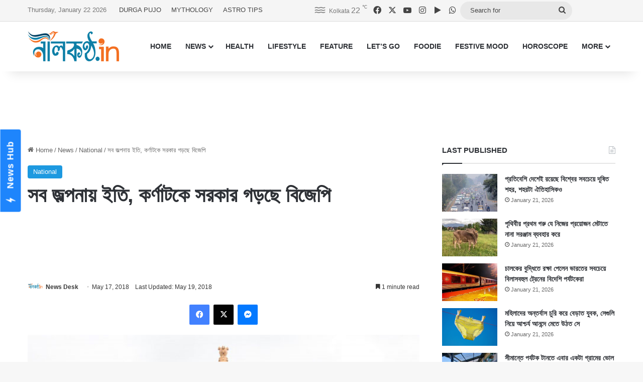

--- FILE ---
content_type: text/html; charset=UTF-8
request_url: https://www.nilkantho.in/national-news-1141/
body_size: 24096
content:
<!DOCTYPE html>
<html lang="en" class="" data-skin="light">
<head>
	<meta charset="UTF-8" />
	<link rel="profile" href="https://gmpg.org/xfn/11" />
	
<meta http-equiv='x-dns-prefetch-control' content='on'>
<link rel='dns-prefetch' href='//cdnjs.cloudflare.com' />
<link rel='dns-prefetch' href='//ajax.googleapis.com' />
<link rel='dns-prefetch' href='//fonts.googleapis.com' />
<link rel='dns-prefetch' href='//fonts.gstatic.com' />
<link rel='dns-prefetch' href='//s.gravatar.com' />
<link rel='dns-prefetch' href='//www.google-analytics.com' />
<meta name='robots' content='index, follow, max-image-preview:large, max-snippet:-1, max-video-preview:-1' />

	<!-- This site is optimized with the Yoast SEO Premium plugin v26.8 (Yoast SEO v26.8) - https://yoast.com/product/yoast-seo-premium-wordpress/ -->
	<title>সব জল্পনায় ইতি, কর্ণাটকে সরকার গড়ছে বিজেপি</title>
	<meta name="description" content="কে পাবে কর্ণাটক শাসনের অধিকার? এই নিয়ে টানা ২৪ ঘণ্টা বিজেপি বনাম কংগ্রেস, জেডিএস জোটের দড়ি টানাটানির পর অবশেষে বিজেপিকেই সরকার গড়তে ডাক দিলেন রাজ্যপাল।" />
	<link rel="canonical" href="https://www.nilkantho.in/national-news-1141/" />
	<meta property="og:locale" content="en_US" />
	<meta property="og:type" content="article" />
	<meta property="og:title" content="সব জল্পনায় ইতি, কর্ণাটকে সরকার গড়ছে বিজেপি" />
	<meta property="og:description" content="কে পাবে কর্ণাটক শাসনের অধিকার? এই নিয়ে টানা ২৪ ঘণ্টা বিজেপি বনাম কংগ্রেস, জেডিএস জোটের দড়ি টানাটানির পর অবশেষে বিজেপিকেই সরকার গড়তে ডাক দিলেন রাজ্যপাল।" />
	<meta property="og:url" content="https://www.nilkantho.in/national-news-1141/" />
	<meta property="og:site_name" content="nilkantho.in" />
	<meta property="article:publisher" content="https://www.facebook.com/nilkantho.in/" />
	<meta property="article:published_time" content="2018-05-17T01:00:01+00:00" />
	<meta property="article:modified_time" content="2018-05-19T04:06:21+00:00" />
	<meta property="og:image" content="https://www.nilkantho.in/wp-content/uploads/2018/05/karnataka-vidhana-soudha.jpg" />
	<meta property="og:image:width" content="660" />
	<meta property="og:image:height" content="330" />
	<meta property="og:image:type" content="image/jpeg" />
	<meta name="author" content="News Desk" />
	<meta name="twitter:card" content="summary_large_image" />
	<meta name="twitter:creator" content="@nilkanthodotin" />
	<meta name="twitter:site" content="@nilkanthodotin" />
	<!-- / Yoast SEO Premium plugin. -->


<link rel='dns-prefetch' href='//stats.wp.com' />
<link rel="alternate" type="application/rss+xml" title="nilkantho.in &raquo; Feed" href="https://www.nilkantho.in/feed/" />
<link rel="alternate" type="application/rss+xml" title="nilkantho.in &raquo; Comments Feed" href="https://www.nilkantho.in/comments/feed/" />
<link rel="alternate" type="application/rss+xml" title="nilkantho.in &raquo; সব জল্পনায় ইতি, কর্ণাটকে সরকার গড়ছে বিজেপি Comments Feed" href="https://www.nilkantho.in/national-news-1141/feed/" />

		<style type="text/css">
			:root{				
			--tie-preset-gradient-1: linear-gradient(135deg, rgba(6, 147, 227, 1) 0%, rgb(155, 81, 224) 100%);
			--tie-preset-gradient-2: linear-gradient(135deg, rgb(122, 220, 180) 0%, rgb(0, 208, 130) 100%);
			--tie-preset-gradient-3: linear-gradient(135deg, rgba(252, 185, 0, 1) 0%, rgba(255, 105, 0, 1) 100%);
			--tie-preset-gradient-4: linear-gradient(135deg, rgba(255, 105, 0, 1) 0%, rgb(207, 46, 46) 100%);
			--tie-preset-gradient-5: linear-gradient(135deg, rgb(238, 238, 238) 0%, rgb(169, 184, 195) 100%);
			--tie-preset-gradient-6: linear-gradient(135deg, rgb(74, 234, 220) 0%, rgb(151, 120, 209) 20%, rgb(207, 42, 186) 40%, rgb(238, 44, 130) 60%, rgb(251, 105, 98) 80%, rgb(254, 248, 76) 100%);
			--tie-preset-gradient-7: linear-gradient(135deg, rgb(255, 206, 236) 0%, rgb(152, 150, 240) 100%);
			--tie-preset-gradient-8: linear-gradient(135deg, rgb(254, 205, 165) 0%, rgb(254, 45, 45) 50%, rgb(107, 0, 62) 100%);
			--tie-preset-gradient-9: linear-gradient(135deg, rgb(255, 203, 112) 0%, rgb(199, 81, 192) 50%, rgb(65, 88, 208) 100%);
			--tie-preset-gradient-10: linear-gradient(135deg, rgb(255, 245, 203) 0%, rgb(182, 227, 212) 50%, rgb(51, 167, 181) 100%);
			--tie-preset-gradient-11: linear-gradient(135deg, rgb(202, 248, 128) 0%, rgb(113, 206, 126) 100%);
			--tie-preset-gradient-12: linear-gradient(135deg, rgb(2, 3, 129) 0%, rgb(40, 116, 252) 100%);
			--tie-preset-gradient-13: linear-gradient(135deg, #4D34FA, #ad34fa);
			--tie-preset-gradient-14: linear-gradient(135deg, #0057FF, #31B5FF);
			--tie-preset-gradient-15: linear-gradient(135deg, #FF007A, #FF81BD);
			--tie-preset-gradient-16: linear-gradient(135deg, #14111E, #4B4462);
			--tie-preset-gradient-17: linear-gradient(135deg, #F32758, #FFC581);

			
					--main-nav-background: #FFFFFF;
					--main-nav-secondry-background: rgba(0,0,0,0.03);
					--main-nav-primary-color: #0088ff;
					--main-nav-contrast-primary-color: #FFFFFF;
					--main-nav-text-color: #2c2f34;
					--main-nav-secondry-text-color: rgba(0,0,0,0.5);
					--main-nav-main-border-color: rgba(0,0,0,0.1);
					--main-nav-secondry-border-color: rgba(0,0,0,0.08);
				
			}
		</style>
	<link rel="alternate" title="oEmbed (JSON)" type="application/json+oembed" href="https://www.nilkantho.in/wp-json/oembed/1.0/embed?url=https%3A%2F%2Fwww.nilkantho.in%2Fnational-news-1141%2F" />
<link rel="alternate" title="oEmbed (XML)" type="text/xml+oembed" href="https://www.nilkantho.in/wp-json/oembed/1.0/embed?url=https%3A%2F%2Fwww.nilkantho.in%2Fnational-news-1141%2F&#038;format=xml" />
<meta name="viewport" content="width=device-width, initial-scale=1.0" /><style id='wp-img-auto-sizes-contain-inline-css' type='text/css'>
img:is([sizes=auto i],[sizes^="auto," i]){contain-intrinsic-size:3000px 1500px}
/*# sourceURL=wp-img-auto-sizes-contain-inline-css */
</style>
<style id='wp-emoji-styles-inline-css' type='text/css'>

	img.wp-smiley, img.emoji {
		display: inline !important;
		border: none !important;
		box-shadow: none !important;
		height: 1em !important;
		width: 1em !important;
		margin: 0 0.07em !important;
		vertical-align: -0.1em !important;
		background: none !important;
		padding: 0 !important;
	}
/*# sourceURL=wp-emoji-styles-inline-css */
</style>
<link rel='stylesheet' id='tie-css-base-css' href='https://www.nilkantho.in/wp-content/themes/jannah/assets/css/base.min.css?ver=7.6.4' type='text/css' media='all' />
<link rel='stylesheet' id='tie-css-styles-css' href='https://www.nilkantho.in/wp-content/themes/jannah/assets/css/style.min.css?ver=7.6.4' type='text/css' media='all' />
<link rel='stylesheet' id='tie-css-widgets-css' href='https://www.nilkantho.in/wp-content/themes/jannah/assets/css/widgets.min.css?ver=7.6.4' type='text/css' media='all' />
<link rel='stylesheet' id='tie-css-helpers-css' href='https://www.nilkantho.in/wp-content/themes/jannah/assets/css/helpers.min.css?ver=7.6.4' type='text/css' media='all' />
<link rel='stylesheet' id='tie-fontawesome5-css' href='https://www.nilkantho.in/wp-content/themes/jannah/assets/css/fontawesome.css?ver=7.6.4' type='text/css' media='all' />
<link rel='stylesheet' id='tie-css-shortcodes-css' href='https://www.nilkantho.in/wp-content/themes/jannah/assets/css/plugins/shortcodes.min.css?ver=7.6.4' type='text/css' media='all' />
<link rel='stylesheet' id='tie-css-single-css' href='https://www.nilkantho.in/wp-content/themes/jannah/assets/css/single.min.css?ver=7.6.4' type='text/css' media='all' />
<link rel='stylesheet' id='tie-css-print-css' href='https://www.nilkantho.in/wp-content/themes/jannah/assets/css/print.css?ver=7.6.4' type='text/css' media='print' />
<style id='tie-css-print-inline-css' type='text/css'>
#the-post .entry-content,#the-post .entry-content p{font-size: 20px;}:root:root{--brand-color: #1b98e0;--dark-brand-color: #0066ae;--bright-color: #FFFFFF;--base-color: #2c2f34;}#reading-position-indicator{box-shadow: 0 0 10px rgba( 27,152,224,0.7);}:root:root{--brand-color: #1b98e0;--dark-brand-color: #0066ae;--bright-color: #FFFFFF;--base-color: #2c2f34;}#reading-position-indicator{box-shadow: 0 0 10px rgba( 27,152,224,0.7);}#top-nav,#top-nav .sub-menu,#top-nav .comp-sub-menu,#top-nav .ticker-content,#top-nav .ticker-swipe,.top-nav-boxed #top-nav .topbar-wrapper,.top-nav-dark .top-menu ul,#autocomplete-suggestions.search-in-top-nav{background-color : #f5f5f5;}#top-nav *,#autocomplete-suggestions.search-in-top-nav{border-color: rgba( #000000,0.08);}#top-nav .icon-basecloud-bg:after{color: #f5f5f5;}#top-nav a:not(:hover),#top-nav input,#top-nav #search-submit,#top-nav .fa-spinner,#top-nav .dropdown-social-icons li a span,#top-nav .components > li .social-link:not(:hover) span,#autocomplete-suggestions.search-in-top-nav a{color: #444444;}#top-nav input::-moz-placeholder{color: #444444;}#top-nav input:-moz-placeholder{color: #444444;}#top-nav input:-ms-input-placeholder{color: #444444;}#top-nav input::-webkit-input-placeholder{color: #444444;}#top-nav,.search-in-top-nav{--tie-buttons-color: #1b98e0;--tie-buttons-border-color: #1b98e0;--tie-buttons-text: #FFFFFF;--tie-buttons-hover-color: #007ac2;}#top-nav a:hover,#top-nav .menu li:hover > a,#top-nav .menu > .tie-current-menu > a,#top-nav .components > li:hover > a,#top-nav .components #search-submit:hover,#autocomplete-suggestions.search-in-top-nav .post-title a:hover{color: #1b98e0;}#top-nav,#top-nav .comp-sub-menu,#top-nav .tie-weather-widget{color: #777777;}#autocomplete-suggestions.search-in-top-nav .post-meta,#autocomplete-suggestions.search-in-top-nav .post-meta a:not(:hover){color: rgba( 119,119,119,0.7 );}#top-nav .weather-icon .icon-cloud,#top-nav .weather-icon .icon-basecloud-bg,#top-nav .weather-icon .icon-cloud-behind{color: #777777 !important;}#footer{background-color: #444444;}#site-info{background-color: #ffffff;}#footer .posts-list-counter .posts-list-items li.widget-post-list:before{border-color: #444444;}#footer .timeline-widget a .date:before{border-color: rgba(68,68,68,0.8);}#footer .footer-boxed-widget-area,#footer textarea,#footer input:not([type=submit]),#footer select,#footer code,#footer kbd,#footer pre,#footer samp,#footer .show-more-button,#footer .slider-links .tie-slider-nav span,#footer #wp-calendar,#footer #wp-calendar tbody td,#footer #wp-calendar thead th,#footer .widget.buddypress .item-options a{border-color: rgba(255,255,255,0.1);}#footer .social-statistics-widget .white-bg li.social-icons-item a,#footer .widget_tag_cloud .tagcloud a,#footer .latest-tweets-widget .slider-links .tie-slider-nav span,#footer .widget_layered_nav_filters a{border-color: rgba(255,255,255,0.1);}#footer .social-statistics-widget .white-bg li:before{background: rgba(255,255,255,0.1);}.site-footer #wp-calendar tbody td{background: rgba(255,255,255,0.02);}#footer .white-bg .social-icons-item a span.followers span,#footer .circle-three-cols .social-icons-item a .followers-num,#footer .circle-three-cols .social-icons-item a .followers-name{color: rgba(255,255,255,0.8);}#footer .timeline-widget ul:before,#footer .timeline-widget a:not(:hover) .date:before{background-color: #262626;}#footer .widget-title,#footer .widget-title a:not(:hover){color: #dddddd;}#footer,#footer textarea,#footer input:not([type='submit']),#footer select,#footer #wp-calendar tbody,#footer .tie-slider-nav li span:not(:hover),#footer .widget_categories li a:before,#footer .widget_product_categories li a:before,#footer .widget_layered_nav li a:before,#footer .widget_archive li a:before,#footer .widget_nav_menu li a:before,#footer .widget_meta li a:before,#footer .widget_pages li a:before,#footer .widget_recent_entries li a:before,#footer .widget_display_forums li a:before,#footer .widget_display_views li a:before,#footer .widget_rss li a:before,#footer .widget_display_stats dt:before,#footer .subscribe-widget-content h3,#footer .about-author .social-icons a:not(:hover) span{color: #aaaaaa;}#footer post-widget-body .meta-item,#footer .post-meta,#footer .stream-title,#footer.dark-skin .timeline-widget .date,#footer .wp-caption .wp-caption-text,#footer .rss-date{color: rgba(170,170,170,0.7);}#footer input::-moz-placeholder{color: #aaaaaa;}#footer input:-moz-placeholder{color: #aaaaaa;}#footer input:-ms-input-placeholder{color: #aaaaaa;}#footer input::-webkit-input-placeholder{color: #aaaaaa;}#site-info,#site-info ul.social-icons li a:not(:hover) span{color: #999999;}#footer .site-info a:not(:hover){color: #666666;}
/*# sourceURL=tie-css-print-inline-css */
</style>
<script type="text/javascript" src="https://www.nilkantho.in/wp-includes/js/jquery/jquery.min.js?ver=3.7.1" id="jquery-core-js"></script>
<script type="text/javascript" src="https://www.nilkantho.in/wp-includes/js/jquery/jquery-migrate.min.js?ver=3.4.1" id="jquery-migrate-js"></script>
<link rel="https://api.w.org/" href="https://www.nilkantho.in/wp-json/" /><link rel="alternate" title="JSON" type="application/json" href="https://www.nilkantho.in/wp-json/wp/v2/posts/51832" /><link rel="EditURI" type="application/rsd+xml" title="RSD" href="https://www.nilkantho.in/xmlrpc.php?rsd" />
<meta name="generator" content="WordPress 6.9" />
<link rel='shortlink' href='https://wp.me/p2Hu1q-du0' />
	<style>img#wpstats{display:none}</style>
		<meta http-equiv="X-UA-Compatible" content="IE=edge"><!-- Begin comScore Tag -->
<script>
  var _comscore = _comscore || [];
  _comscore.push({ c1: "2", c2: "26684424" ,  options: { enableFirstPartyCookie: "false" } });
  (function() {
    var s = document.createElement("script"), el = document.getElementsByTagName("script")[0]; s.async = true;
    s.src = "https://sb.scorecardresearch.com/cs/26684424/beacon.js";
    el.parentNode.insertBefore(s, el);
  })();
</script>
<noscript>
  <img src="https://sb.scorecardresearch.com/p?c1=2&amp;c2=26684424&amp;cv=3.9.1&amp;cj=1">
</noscript>
<!-- End comScore Tag -->

<!-- AdSense code start -->
<script async src="https://pagead2.googlesyndication.com/pagead/js/adsbygoogle.js?client=ca-pub-7642532913222216"
     crossorigin="anonymous"></script>
<!-- AdSense code end -->

<!-- Meta Pixel Code -->
<script>
  !function(f,b,e,v,n,t,s)
  {if(f.fbq)return;n=f.fbq=function(){n.callMethod?
  n.callMethod.apply(n,arguments):n.queue.push(arguments)};
  if(!f._fbq)f._fbq=n;n.push=n;n.loaded=!0;n.version='2.0';
  n.queue=[];t=b.createElement(e);t.async=!0;
  t.src=v;s=b.getElementsByTagName(e)[0];
  s.parentNode.insertBefore(t,s)}(window, document,'script',
  'https://connect.facebook.net/en_US/fbevents.js');
  fbq('init', '1614114688913394');
  fbq('track', 'PageView');
</script>
<noscript><img height="1" width="1" style="display:none"
  src="https://www.facebook.com/tr?id=1614114688913394&ev=PageView&noscript=1"
/></noscript>
<!-- End Meta Pixel Code -->

<!-- Taboola BEN header code start -->
<script type="text/javascript">
  window._taboola = window._taboola || [];
  _taboola.push({article:'auto'});
  !function (e, f, u, i) {
    if (!document.getElementById(i)){
      e.async = 1;
      e.src = u;
      e.id = i;
      f.parentNode.insertBefore(e, f);
    }
  }(document.createElement('script'),
  document.getElementsByTagName('script')[0],
  '//cdn.taboola.com/libtrc/nilkanthoindia2022-nilkanthoindiabengali/loader.js',
  'tb_loader_script');
  if(window.performance && typeof window.performance.mark == 'function')
    {window.performance.mark('tbl_ic');}
</script>
<!-- Taboola BEN header code end -->

<!--iZooto Script Start-->
<script> window._izq = window._izq || []; window._izq.push(["init"]); </script>
<script src="https://cdn.izooto.com/scripts/bb4fbc927d9e2c0bbc5926eae9a11d7ccbfb0205.js"></script>
<!--iZooto Script End-->

<!-- Begin Google News Tag -->
<script async type="application/javascript"
        src="https://news.google.com/swg/js/v1/swg-basic.js"></script>
<script>
  (self.SWG_BASIC = self.SWG_BASIC || []).push( basicSubscriptions => {
    basicSubscriptions.init({
      type: "NewsArticle",
      isPartOfType: ["Product"],
      isPartOfProductId: "CAoiEFM9-W1zIVqPdq9MDk8P5HI:openaccess",
      clientOptions: { theme: "light", lang: "bn" },
    });
  });
</script>
<!-- End Google News Tag -->

<!-- Schema & Structured Data For WP v1.54.2 - -->
<script type="application/ld+json" class="saswp-schema-markup-output">
[{"@context":"https:\/\/schema.org\/","@graph":[{"@context":"https:\/\/schema.org\/","@type":"SiteNavigationElement","@id":"https:\/\/www.nilkantho.in\/#home","name":"HOME","url":"https:\/\/www.nilkantho.in"},{"@context":"https:\/\/schema.org\/","@type":"SiteNavigationElement","@id":"https:\/\/www.nilkantho.in\/#news","name":"NEWS","url":"https:\/\/www.nilkantho.in\/category\/news\/"},{"@context":"https:\/\/schema.org\/","@type":"SiteNavigationElement","@id":"https:\/\/www.nilkantho.in\/#kolkata","name":"KOLKATA","url":"https:\/\/www.nilkantho.in\/category\/news\/kolkata\/"},{"@context":"https:\/\/schema.org\/","@type":"SiteNavigationElement","@id":"https:\/\/www.nilkantho.in\/#state","name":"STATE","url":"https:\/\/www.nilkantho.in\/category\/news\/state\/"},{"@context":"https:\/\/schema.org\/","@type":"SiteNavigationElement","@id":"https:\/\/www.nilkantho.in\/#national","name":"NATIONAL","url":"https:\/\/www.nilkantho.in\/category\/news\/national\/"},{"@context":"https:\/\/schema.org\/","@type":"SiteNavigationElement","@id":"https:\/\/www.nilkantho.in\/#world","name":"WORLD","url":"https:\/\/www.nilkantho.in\/category\/news\/world\/"},{"@context":"https:\/\/schema.org\/","@type":"SiteNavigationElement","@id":"https:\/\/www.nilkantho.in\/#entertainment","name":"ENTERTAINMENT","url":"https:\/\/www.nilkantho.in\/category\/news\/entertainment\/"},{"@context":"https:\/\/schema.org\/","@type":"SiteNavigationElement","@id":"https:\/\/www.nilkantho.in\/#sports","name":"SPORTS","url":"https:\/\/www.nilkantho.in\/category\/news\/sports\/"},{"@context":"https:\/\/schema.org\/","@type":"SiteNavigationElement","@id":"https:\/\/www.nilkantho.in\/#business","name":"BUSINESS","url":"https:\/\/www.nilkantho.in\/category\/news\/business\/"},{"@context":"https:\/\/schema.org\/","@type":"SiteNavigationElement","@id":"https:\/\/www.nilkantho.in\/#scitech","name":"SCITECH","url":"https:\/\/www.nilkantho.in\/category\/news\/scitech\/"},{"@context":"https:\/\/schema.org\/","@type":"SiteNavigationElement","@id":"https:\/\/www.nilkantho.in\/#health","name":"HEALTH","url":"https:\/\/www.nilkantho.in\/category\/health\/"},{"@context":"https:\/\/schema.org\/","@type":"SiteNavigationElement","@id":"https:\/\/www.nilkantho.in\/#lifestyle","name":"LIFESTYLE","url":"https:\/\/www.nilkantho.in\/category\/lifestyle\/"},{"@context":"https:\/\/schema.org\/","@type":"SiteNavigationElement","@id":"https:\/\/www.nilkantho.in\/#feature","name":"FEATURE","url":"https:\/\/www.nilkantho.in\/category\/feature\/"},{"@context":"https:\/\/schema.org\/","@type":"SiteNavigationElement","@id":"https:\/\/www.nilkantho.in\/#lets-go","name":"LET\u2019S GO","url":"https:\/\/www.nilkantho.in\/category\/lets-go\/"},{"@context":"https:\/\/schema.org\/","@type":"SiteNavigationElement","@id":"https:\/\/www.nilkantho.in\/#foodie","name":"FOODIE","url":"https:\/\/www.nilkantho.in\/category\/foodie\/"},{"@context":"https:\/\/schema.org\/","@type":"SiteNavigationElement","@id":"https:\/\/www.nilkantho.in\/#festive-mood","name":"FESTIVE MOOD","url":"https:\/\/www.nilkantho.in\/category\/festive-mood\/"},{"@context":"https:\/\/schema.org\/","@type":"SiteNavigationElement","@id":"https:\/\/www.nilkantho.in\/#horoscope","name":"HOROSCOPE","url":"https:\/\/www.nilkantho.in\/category\/horoscope\/"},{"@context":"https:\/\/schema.org\/","@type":"SiteNavigationElement","@id":"https:\/\/www.nilkantho.in\/#celeb-talk","name":"CELEB TALK","url":"https:\/\/www.nilkantho.in\/category\/celeb-talk\/"},{"@context":"https:\/\/schema.org\/","@type":"SiteNavigationElement","@id":"https:\/\/www.nilkantho.in\/#freeze-frame","name":"FREEZE FRAME","url":"https:\/\/www.nilkantho.in\/category\/freeze-frame\/"},{"@context":"https:\/\/schema.org\/","@type":"SiteNavigationElement","@id":"https:\/\/www.nilkantho.in\/#blog","name":"BLOG","url":"https:\/\/www.nilkantho.in\/category\/blog\/"},{"@context":"https:\/\/schema.org\/","@type":"SiteNavigationElement","@id":"https:\/\/www.nilkantho.in\/#mixed-bag","name":"MIXED BAG","url":"https:\/\/www.nilkantho.in\/category\/mixed-bag\/"}]},

{"@context":"https:\/\/schema.org\/","@type":"BreadcrumbList","@id":"https:\/\/www.nilkantho.in\/national-news-1141\/#breadcrumb","itemListElement":[{"@type":"ListItem","position":1,"item":{"@id":"https:\/\/www.nilkantho.in","name":"nilkantho.in"}},{"@type":"ListItem","position":2,"item":{"@id":"https:\/\/www.nilkantho.in\/category\/news\/national\/","name":"National"}},{"@type":"ListItem","position":3,"item":{"@id":"https:\/\/www.nilkantho.in\/national-news-1141\/","name":"\u09b8\u09ac \u099c\u09b2\u09cd\u09aa\u09a8\u09be\u09df \u0987\u09a4\u09bf, \u0995\u09b0\u09cd\u09a3\u09be\u099f\u0995\u09c7 \u09b8\u09b0\u0995\u09be\u09b0 \u0997\u09a1\u09bc\u099b\u09c7 \u09ac\u09bf\u099c\u09c7\u09aa\u09bf"}}]},

{"@context":"https:\/\/schema.org\/","@type":"NewsArticle","@id":"https:\/\/www.nilkantho.in\/national-news-1141\/#newsarticle","url":"https:\/\/www.nilkantho.in\/national-news-1141\/","headline":"\u09b8\u09ac \u099c\u09b2\u09cd\u09aa\u09a8\u09be\u09df \u0987\u09a4\u09bf, \u0995\u09b0\u09cd\u09a3\u09be\u099f\u0995\u09c7 \u09b8\u09b0\u0995\u09be\u09b0 \u0997\u09a1\u09bc\u099b\u09c7 \u09ac\u09bf\u099c\u09c7\u09aa\u09bf","mainEntityOfPage":"https:\/\/www.nilkantho.in\/national-news-1141\/","datePublished":"2018-05-17T06:30:01+05:30","dateModified":"2018-05-19T09:36:21+05:30","description":"\u0995\u09c7 \u09aa\u09be\u09ac\u09c7 \u0995\u09b0\u09cd\u09a3\u09be\u099f\u0995 \u09b6\u09be\u09b8\u09a8\u09c7\u09b0 \u0985\u09a7\u09bf\u0995\u09be\u09b0? \u098f\u0987 \u09a8\u09bf\u09df\u09c7 \u099f\u09be\u09a8\u09be \u09e8\u09ea \u0998\u09a3\u09cd\u099f\u09be \u09ac\u09bf\u099c\u09c7\u09aa\u09bf \u09ac\u09a8\u09be\u09ae \u0995\u0982\u0997\u09cd\u09b0\u09c7\u09b8, \u099c\u09c7\u09a1\u09bf\u098f\u09b8 \u099c\u09cb\u099f\u09c7\u09b0 \u09a6\u09a1\u09bc\u09bf \u099f\u09be\u09a8\u09be\u099f\u09be\u09a8\u09bf\u09b0 \u09aa\u09b0 \u0985\u09ac\u09b6\u09c7\u09b7\u09c7 \u09ac\u09bf\u099c\u09c7\u09aa\u09bf\u0995\u09c7\u0987 \u09b8\u09b0\u0995\u09be\u09b0 \u0997\u09a1\u09bc\u09a4\u09c7 \u09a1\u09be\u0995 \u09a6\u09bf\u09b2\u09c7\u09a8 \u09b0\u09be\u099c\u09cd\u09af\u09aa\u09be\u09b2\u0964","articleSection":"National","articleBody":"\u0995\u09c7 \u09aa\u09be\u09ac\u09c7 \u0995\u09b0\u09cd\u09a3\u09be\u099f\u0995 \u09b6\u09be\u09b8\u09a8\u09c7\u09b0 \u0985\u09a7\u09bf\u0995\u09be\u09b0? \u098f\u0987 \u09a8\u09bf\u09df\u09c7 \u099f\u09be\u09a8\u09be \u09e8\u09ea \u0998\u09a3\u09cd\u099f\u09be \u09ac\u09bf\u099c\u09c7\u09aa\u09bf \u09ac\u09a8\u09be\u09ae \u0995\u0982\u0997\u09cd\u09b0\u09c7\u09b8, \u099c\u09c7\u09a1\u09bf\u098f\u09b8 \u099c\u09cb\u099f\u09c7\u09b0 \u09a6\u09a1\u09bc\u09bf \u099f\u09be\u09a8\u09be\u099f\u09be\u09a8\u09bf\u09b0 \u09aa\u09b0 \u0985\u09ac\u09b6\u09c7\u09b7\u09c7 \u09ac\u09bf\u099c\u09c7\u09aa\u09bf\u0995\u09c7\u0987 \u09b8\u09b0\u0995\u09be\u09b0 \u0997\u09a1\u09bc\u09a4\u09c7 \u09a1\u09be\u0995 \u09a6\u09bf\u09b2\u09c7\u09a8 \u09b0\u09be\u099c\u09cd\u09af\u09aa\u09be\u09b2\u0964 \u09ac\u09c3\u09b9\u09b8\u09cd\u09aa\u09a4\u09bf\u09ac\u09be\u09b0 \u09b8\u0995\u09be\u09b2\u09c7 \u0995\u09b0\u09cd\u09a3\u09be\u099f\u0995\u09c7\u09b0 \u09ae\u09c1\u0996\u09cd\u09af\u09ae\u09a8\u09cd\u09a4\u09cd\u09b0\u09c0 \u09aa\u09a6\u09c7 \u09b6\u09aa\u09a5 \u09a8\u09c7\u09ac\u09c7\u09a8 \u09ac\u09bf\u098f\u09b8 \u0987\u09df\u09c7\u09a6\u09c1\u09b0\u09be\u09aa\u09cd\u09aa\u09be\u0964 \u09b8\u0995\u09be\u09b2 \u09b8\u09be\u09a1\u09bc\u09c7 \u09ef\u099f\u09be\u09df \u09b0\u09be\u099c\u09ad\u09ac\u09a8\u09c7 \u09b6\u09aa\u09a5 \u0997\u09cd\u09b0\u09b9\u09a3 \u09b9\u0993\u09df\u09be\u09b0 \u0995\u09a5\u09be\u0964 \u09a4\u09ac\u09c7 \u0986\u0997\u09be\u09ae\u09c0 \u09e7\u09eb \u09a6\u09bf\u09a8\u09c7\u09b0 \u09ae\u09a7\u09cd\u09af\u09c7 \u09ac\u09bf\u099c\u09c7\u09aa\u09bf\u0995\u09c7 \u09ac\u09bf\u09a7\u09be\u09a8\u09b8\u09ad\u09be\u09df \u09a4\u09be\u09a6\u09c7\u09b0 \u09b8\u0982\u0996\u09cd\u09af\u09be\u0997\u09b0\u09bf\u09b7\u09cd\u09a0\u09a4\u09be\u09b0 \u09aa\u09cd\u09b0\u09ae\u09be\u09a3 \u09a6\u09bf\u09a4\u09c7 \u09b9\u09ac\u09c7\u0964    \u09ac\u09c1\u09a7\u09ac\u09be\u09b0 \u0985\u09ac\u09b6\u09cd\u09af \u09a4\u09be\u0981\u09a6\u09c7\u09b0 \u09ac\u09bf\u09a7\u09be\u09df\u0995\u09a6\u09c7\u09b0 \u0995\u09c7\u09a8\u09be\u09b0 \u099c\u09a8\u09cd\u09af \u09ac\u09bf\u099c\u09c7\u09aa\u09bf \u09ac\u09bf\u09a7\u09be\u09df\u0995 \u09aa\u09bf\u099b\u09c1 \u09e7\u09e6\u09e6 \u0995\u09cb\u099f\u09bf \u099f\u09be\u0995\u09be \u0995\u09b0\u09c7 \u0985\u09ab\u09be\u09b0 \u09a6\u09bf\u09df\u09c7\u099b\u09c7 \u09ac\u09b2\u09c7 \u09a6\u09be\u09ac\u09bf \u0995\u09b0\u09c7\u09a8 \u0995\u0982\u0997\u09cd\u09b0\u09c7\u09b8 \u09b8\u09ae\u09b0\u09cd\u09a5\u09bf\u09a4 \u099c\u09c7\u09a1\u09bf\u098f\u09b8 \u09ae\u09c1\u0996\u09cd\u09af\u09ae\u09a8\u09cd\u09a4\u09cd\u09b0\u09c0 \u09aa\u09a6\u09aa\u09cd\u09b0\u09be\u09b0\u09cd\u09a5\u09c0 \u0995\u09c1\u09ae\u09be\u09b0\u09b8\u09cd\u09ac\u09be\u09ae\u09c0\u0964 \u09a4\u09bf\u09a8\u09bf \u09a6\u09be\u09ac\u09bf \u0995\u09b0\u09c7\u09a8 \u09a4\u09be\u0981\u09a6\u09c7\u09b0 \u09e9\u09e8 \u099c\u09a8 \u09ac\u09bf\u09a7\u09be\u09df\u0995\u0995\u09c7 \u09ac\u09bf\u099c\u09c7\u09aa\u09bf \u0985\u09ab\u09be\u09b0 \u09a6\u09bf\u09df\u09c7\u099b\u09c7\u0964 \u09ac\u09bf\u099c\u09c7\u09aa\u09bf\u0995\u09c7 \u09b8\u09ae\u09b0\u09cd\u09a5\u09a8 \u09a6\u09bf\u09b2\u09c7 \u09e7\u09e6\u09e6 \u0995\u09cb\u099f\u09bf \u099f\u09be\u0995\u09be \u0993 \u09ae\u09a8\u09cd\u09a4\u09cd\u09b0\u09bf\u09a4\u09cd\u09ac\u0964 \u0995\u09c1\u09ae\u09be\u09b0\u09b8\u09cd\u09ac\u09be\u09ae\u09c0\u09b0 \u098f\u0987 \u09ac\u09bf\u09b8\u09cd\u09ab\u09cb\u09b0\u0995 \u09a6\u09be\u09ac\u09bf \u0998\u09bf\u09b0\u09c7 \u09b0\u09be\u099c\u09a8\u09c8\u09a4\u09bf\u0995 \u09ae\u09b9\u09b2\u09c7 \u09b0\u09c0\u09a4\u09bf\u09ae\u09a4 \u09b6\u09cb\u09b0\u0997\u09cb\u09b2 \u09aa\u09a1\u09bc\u09c7 \u09af\u09be\u09df\u0964  \u0985\u09a8\u09cd\u09af\u09a6\u09bf\u0995\u09c7 \u0995\u0982\u0997\u09cd\u09b0\u09c7\u09b8 \u09b8\u09be\u09ab \u099c\u09be\u09a8\u09bf\u09df\u09c7 \u09a6\u09bf\u09df\u09c7\u099b\u09bf\u09b2 \u09a8\u09bf\u09b0\u0999\u09cd\u0995\u09c1\u09b6 \u09b8\u0982\u0996\u09cd\u09af\u09be\u0997\u09b0\u09bf\u09b7\u09cd\u09a0\u09a4\u09be \u09a4\u09be\u09a6\u09c7\u09b0 \u099c\u09cb\u099f\u09c7\u09b0 \u09b0\u09df\u09c7\u099b\u09c7\u0964 \u098f\u0987 \u0985\u09ac\u09b8\u09cd\u09a5\u09be\u09df \u09e7\u09e6\u09ea\u099f\u09bf \u0986\u09b8\u09a8 \u09b9\u09be\u09a4\u09c7 \u09a5\u09be\u0995\u09be \u09ac\u09bf\u099c\u09c7\u09aa\u09bf\u0995\u09c7 \u09b0\u09be\u099c\u09cd\u09af\u09aa\u09be\u09b2 \u09b8\u09b0\u0995\u09be\u09b0 \u0997\u09a1\u09bc\u09a4\u09c7 \u09a1\u09be\u0995\u09b2\u09c7 \u09a4\u09be\u09b0\u09be \u09b8\u09c1\u09aa\u09cd\u09b0\u09bf\u09ae \u0995\u09cb\u09b0\u09cd\u099f\u09c7\u09b0 \u09a6\u09cd\u09ac\u09be\u09b0\u09b8\u09cd\u09a5 \u09b9\u09ac\u09c7\u0964 \u098f\u0996\u09a8 \u09a6\u09c7\u0996\u09be\u09b0 \u0986\u0997\u09be\u09ae\u09c0 \u09a6\u09bf\u09a8\u09c7 \u0995\u09b0\u09cd\u09a3\u09be\u099f\u0995\u0995\u09c7 \u0995\u09c7\u09a8\u09cd\u09a6\u09cd\u09b0 \u0995\u09b0\u09c7 \u09b0\u09be\u099c\u09a8\u09c8\u09a4\u09bf\u0995 \u09b8\u09cd\u09b0\u09cb\u09a4 \u0995\u09cb\u09a8 \u09a6\u09bf\u0995\u09c7 \u09aa\u09cd\u09b0\u09ac\u09be\u09b9\u09bf\u09a4 \u09b9\u09df\u0964  ","keywords":["National News"," "],"name":"\u09b8\u09ac \u099c\u09b2\u09cd\u09aa\u09a8\u09be\u09df \u0987\u09a4\u09bf, \u0995\u09b0\u09cd\u09a3\u09be\u099f\u0995\u09c7 \u09b8\u09b0\u0995\u09be\u09b0 \u0997\u09a1\u09bc\u099b\u09c7 \u09ac\u09bf\u099c\u09c7\u09aa\u09bf","thumbnailUrl":"https:\/\/www.nilkantho.in\/wp-content\/uploads\/2018\/05\/karnataka-vidhana-soudha-160x160.jpg","wordCount":"144","timeRequired":"PT38S","mainEntity":{"@type":"WebPage","@id":"https:\/\/www.nilkantho.in\/national-news-1141\/"},"author":{"@type":"Person","name":"News Desk","description":"\u09a8\u09c0\u09b2\u0995\u09a3\u09cd\u09a0\u09c7 \u09af\u09c7 \u0996\u09ac\u09b0 \u09aa\u09cd\u09b0\u09a4\u09bf\u09a6\u09bf\u09a8 \u09aa\u09b0\u09bf\u09ac\u09c7\u09b6\u09a8 \u0995\u09b0\u09be \u09b9\u099a\u09cd\u099b\u09c7 \u09a4\u09be \u098f\u0995\u099f\u09bf \u09b8\u09ae\u09cd\u09ae\u09bf\u09b2\u09bf\u09a4 \u0995\u09b0\u09cd\u09ae\u09af\u099c\u09cd\u099e\u0964 \u09aa\u09be\u09a0\u0995 \u09aa\u09be\u09a0\u09bf\u0995\u09be\u09b0 \u0995\u09be\u099b\u09c7 \u09b8\u09a0\u09bf\u0995 \u0993 \u09a4\u09a5\u09cd\u09af\u09aa\u09c2\u09b0\u09cd\u09a3 \u0996\u09ac\u09b0 \u09aa\u09cc\u0981\u099b\u09c7 \u09a6\u09c7\u0993\u09df\u09be\u09b0 \u09a6\u09be\u09df\u09ac\u09a6\u09cd\u09a7\u09a4\u09be \u09a5\u09c7\u0995\u09c7 \u09a8\u09c0\u09b2\u0995\u09a3\u09cd\u09a0\u09c7\u09b0 \u098f\u0995\u09be\u09a7\u09bf\u0995 \u09ac\u09bf\u09ad\u09be\u0997 \u09aa\u09cd\u09b0\u09a4\u09bf\u09a8\u09bf\u09df\u09a4 \u0995\u09be\u099c \u0995\u09b0\u09c7 \u099a\u09b2\u09c7\u099b\u09c7\u0964 \u09b8\u09be\u0982\u09ac\u09be\u09a6\u09bf\u0995\u09b0\u09be \u0996\u09ac\u09b0 \u09b8\u0982\u0997\u09cd\u09b0\u09b9 \u0995\u09b0\u099b\u09c7\u09a8\u0964 \u09b8\u09c7\u0987 \u0996\u09ac\u09b0 \u09a8\u09bf\u0989\u099c \u09a1\u09c7\u09b8\u09cd\u0995\u09c7 \u0995\u09b0\u09cd\u09ae\u09b0\u09a4\u09b0\u09be \u09ad\u09be\u09b7\u09be \u09a6\u09bf\u09df\u09c7 \u09b8\u09be\u099c\u09bf\u09df\u09c7 \u09a6\u09bf\u099a\u09cd\u099b\u09c7\u09a8\u0964 \u0996\u09ac\u09b0\u099f\u09bf\u0995\u09c7 \u09b8\u09c1\u09aa\u09be\u09a0\u09cd\u09af \u0995\u09b0\u09c7 \u09a4\u09c1\u09b2\u099b\u09c7\u09a8 \u09a4\u09be\u0981\u09b0\u09be\u0964 \u09b0\u09be\u09b8\u09cd\u09a4\u09be\u09df \u0998\u09c1\u09b0\u09c7 \u09b8\u09cd\u09aa\u099f \u09a5\u09c7\u0995\u09c7 \u099b\u09ac\u09bf \u09a4\u09c1\u09b2\u09c7 \u0986\u09a8\u099b\u09c7\u09a8 \u099a\u09bf\u09a4\u09cd\u09b0\u0997\u09cd\u09b0\u09be\u09b9\u0995\u09b0\u09be\u0964 \u09b8\u09c7\u0987 \u099b\u09ac\u09bf \u09aa\u09cd\u09b0\u09be\u09b8\u0999\u09cd\u0997\u09bf\u0995 \u0996\u09ac\u09b0\u09c7\u09b0 \u09b8\u0999\u09cd\u0997\u09c7 \u09ac\u09cd\u09af\u09ac\u09b9\u09be\u09b0 \u09b9\u099a\u09cd\u099b\u09c7\u0964 \u09af\u09be \u09a8\u09bf\u0996\u09c1\u0981\u09a4\u09ad\u09be\u09ac\u09c7 \u09aa\u09b0\u09bf\u09ac\u09c7\u09b6\u09bf\u09a4 \u09b9\u099a\u09cd\u099b\u09c7 \u09ab\u09cb\u099f\u09cb \u098f\u09a1\u09bf\u099f\u09bf\u0982 \u09ac\u09bf\u09ad\u09be\u0997\u09c7 \u0995\u09b0\u09cd\u09ae\u09b0\u09a4 \u09ab\u09cb\u099f\u09cb \u098f\u09a1\u09bf\u099f\u09b0\u09a6\u09c7\u09b0 \u09aa\u09b0\u09bf\u09b6\u09cd\u09b0\u09ae\u09c7\u09b0 \u09ae\u09a7\u09cd\u09af\u09c7 \u09a6\u09bf\u09df\u09c7\u0964 \u09a8\u09c0\u09b2\u0995\u09a3\u09cd\u09a0.in-\u098f\u09b0 \u0996\u09ac\u09b0, \u0986\u09b0\u09cd\u099f\u09bf\u0995\u09c7\u09b2 \u0993 \u099b\u09ac\u09bf \u09b8\u0982\u09b8\u09cd\u09a5\u09be\u09b0 \u09aa\u09cd\u09b0\u09a7\u09be\u09a8 \u09b8\u09ae\u09cd\u09aa\u09be\u09a6\u0995 \u0995\u09be\u09ae\u09be\u0996\u09cd\u09af\u09be\u09aa\u09cd\u09b0\u09b8\u09be\u09a6 \u09b2\u09be\u09b9\u09be\u09b0 \u09a6\u09cd\u09ac\u09be\u09b0\u09be \u09a8\u09bf\u0996\u09c1\u0981\u09a4 \u09ad\u09be\u09ac\u09c7 \u09af\u09be\u099a\u09be\u0987 \u0995\u09b0\u09ac\u09be\u09b0 \u09aa\u09b0\u0987 \u09aa\u09cd\u09b0\u0995\u09be\u09b6\u09bf\u09a4 \u09b9\u09df\u0964","url":"https:\/\/www.nilkantho.in\/author\/newsdesk\/","sameAs":["https:\/\/www.nilkantho.in"],"image":{"@type":"ImageObject","url":"https:\/\/secure.gravatar.com\/avatar\/d5bc910ea16386b26ed19aa4bc8685e4f85391c2857223ee451553164cf5348c?s=96&d=mm&r=g","height":96,"width":96}},"editor":{"@type":"Person","name":"News Desk","description":"\u09a8\u09c0\u09b2\u0995\u09a3\u09cd\u09a0\u09c7 \u09af\u09c7 \u0996\u09ac\u09b0 \u09aa\u09cd\u09b0\u09a4\u09bf\u09a6\u09bf\u09a8 \u09aa\u09b0\u09bf\u09ac\u09c7\u09b6\u09a8 \u0995\u09b0\u09be \u09b9\u099a\u09cd\u099b\u09c7 \u09a4\u09be \u098f\u0995\u099f\u09bf \u09b8\u09ae\u09cd\u09ae\u09bf\u09b2\u09bf\u09a4 \u0995\u09b0\u09cd\u09ae\u09af\u099c\u09cd\u099e\u0964 \u09aa\u09be\u09a0\u0995 \u09aa\u09be\u09a0\u09bf\u0995\u09be\u09b0 \u0995\u09be\u099b\u09c7 \u09b8\u09a0\u09bf\u0995 \u0993 \u09a4\u09a5\u09cd\u09af\u09aa\u09c2\u09b0\u09cd\u09a3 \u0996\u09ac\u09b0 \u09aa\u09cc\u0981\u099b\u09c7 \u09a6\u09c7\u0993\u09df\u09be\u09b0 \u09a6\u09be\u09df\u09ac\u09a6\u09cd\u09a7\u09a4\u09be \u09a5\u09c7\u0995\u09c7 \u09a8\u09c0\u09b2\u0995\u09a3\u09cd\u09a0\u09c7\u09b0 \u098f\u0995\u09be\u09a7\u09bf\u0995 \u09ac\u09bf\u09ad\u09be\u0997 \u09aa\u09cd\u09b0\u09a4\u09bf\u09a8\u09bf\u09df\u09a4 \u0995\u09be\u099c \u0995\u09b0\u09c7 \u099a\u09b2\u09c7\u099b\u09c7\u0964 \u09b8\u09be\u0982\u09ac\u09be\u09a6\u09bf\u0995\u09b0\u09be \u0996\u09ac\u09b0 \u09b8\u0982\u0997\u09cd\u09b0\u09b9 \u0995\u09b0\u099b\u09c7\u09a8\u0964 \u09b8\u09c7\u0987 \u0996\u09ac\u09b0 \u09a8\u09bf\u0989\u099c \u09a1\u09c7\u09b8\u09cd\u0995\u09c7 \u0995\u09b0\u09cd\u09ae\u09b0\u09a4\u09b0\u09be \u09ad\u09be\u09b7\u09be \u09a6\u09bf\u09df\u09c7 \u09b8\u09be\u099c\u09bf\u09df\u09c7 \u09a6\u09bf\u099a\u09cd\u099b\u09c7\u09a8\u0964 \u0996\u09ac\u09b0\u099f\u09bf\u0995\u09c7 \u09b8\u09c1\u09aa\u09be\u09a0\u09cd\u09af \u0995\u09b0\u09c7 \u09a4\u09c1\u09b2\u099b\u09c7\u09a8 \u09a4\u09be\u0981\u09b0\u09be\u0964 \u09b0\u09be\u09b8\u09cd\u09a4\u09be\u09df \u0998\u09c1\u09b0\u09c7 \u09b8\u09cd\u09aa\u099f \u09a5\u09c7\u0995\u09c7 \u099b\u09ac\u09bf \u09a4\u09c1\u09b2\u09c7 \u0986\u09a8\u099b\u09c7\u09a8 \u099a\u09bf\u09a4\u09cd\u09b0\u0997\u09cd\u09b0\u09be\u09b9\u0995\u09b0\u09be\u0964 \u09b8\u09c7\u0987 \u099b\u09ac\u09bf \u09aa\u09cd\u09b0\u09be\u09b8\u0999\u09cd\u0997\u09bf\u0995 \u0996\u09ac\u09b0\u09c7\u09b0 \u09b8\u0999\u09cd\u0997\u09c7 \u09ac\u09cd\u09af\u09ac\u09b9\u09be\u09b0 \u09b9\u099a\u09cd\u099b\u09c7\u0964 \u09af\u09be \u09a8\u09bf\u0996\u09c1\u0981\u09a4\u09ad\u09be\u09ac\u09c7 \u09aa\u09b0\u09bf\u09ac\u09c7\u09b6\u09bf\u09a4 \u09b9\u099a\u09cd\u099b\u09c7 \u09ab\u09cb\u099f\u09cb \u098f\u09a1\u09bf\u099f\u09bf\u0982 \u09ac\u09bf\u09ad\u09be\u0997\u09c7 \u0995\u09b0\u09cd\u09ae\u09b0\u09a4 \u09ab\u09cb\u099f\u09cb \u098f\u09a1\u09bf\u099f\u09b0\u09a6\u09c7\u09b0 \u09aa\u09b0\u09bf\u09b6\u09cd\u09b0\u09ae\u09c7\u09b0 \u09ae\u09a7\u09cd\u09af\u09c7 \u09a6\u09bf\u09df\u09c7\u0964 \u09a8\u09c0\u09b2\u0995\u09a3\u09cd\u09a0.in-\u098f\u09b0 \u0996\u09ac\u09b0, \u0986\u09b0\u09cd\u099f\u09bf\u0995\u09c7\u09b2 \u0993 \u099b\u09ac\u09bf \u09b8\u0982\u09b8\u09cd\u09a5\u09be\u09b0 \u09aa\u09cd\u09b0\u09a7\u09be\u09a8 \u09b8\u09ae\u09cd\u09aa\u09be\u09a6\u0995 \u0995\u09be\u09ae\u09be\u0996\u09cd\u09af\u09be\u09aa\u09cd\u09b0\u09b8\u09be\u09a6 \u09b2\u09be\u09b9\u09be\u09b0 \u09a6\u09cd\u09ac\u09be\u09b0\u09be \u09a8\u09bf\u0996\u09c1\u0981\u09a4 \u09ad\u09be\u09ac\u09c7 \u09af\u09be\u099a\u09be\u0987 \u0995\u09b0\u09ac\u09be\u09b0 \u09aa\u09b0\u0987 \u09aa\u09cd\u09b0\u0995\u09be\u09b6\u09bf\u09a4 \u09b9\u09df\u0964","url":"https:\/\/www.nilkantho.in\/author\/newsdesk\/","sameAs":["https:\/\/www.nilkantho.in"],"image":{"@type":"ImageObject","url":"https:\/\/secure.gravatar.com\/avatar\/d5bc910ea16386b26ed19aa4bc8685e4f85391c2857223ee451553164cf5348c?s=96&d=mm&r=g","height":96,"width":96}},"publisher":{"@type":"Organization","name":"nilkantho.in","url":"https:\/\/www.nilkantho.in","logo":{"@type":"ImageObject","url":"https:\/\/www.nilkantho.in\/wp-content\/uploads\/2019\/06\/nilkantho-amp.png","width":600,"height":60}},"image":[{"@type":"ImageObject","@id":"https:\/\/www.nilkantho.in\/national-news-1141\/#primaryimage","url":"https:\/\/www.nilkantho.in\/wp-content\/uploads\/2018\/05\/karnataka-vidhana-soudha-1200x900.jpg","width":"1200","height":"900","caption":"Karnataka Vidhana Soudha"},{"@type":"ImageObject","url":"https:\/\/www.nilkantho.in\/wp-content\/uploads\/2018\/05\/karnataka-vidhana-soudha-1200x720.jpg","width":"1200","height":"720","caption":"Karnataka Vidhana Soudha"},{"@type":"ImageObject","url":"https:\/\/www.nilkantho.in\/wp-content\/uploads\/2018\/05\/karnataka-vidhana-soudha-1200x675.jpg","width":"1200","height":"675","caption":"Karnataka Vidhana Soudha"},{"@type":"ImageObject","url":"https:\/\/www.nilkantho.in\/wp-content\/uploads\/2018\/05\/karnataka-vidhana-soudha-600x600.jpg","width":"600","height":"600","caption":"Karnataka Vidhana Soudha"}]},

{"@context":"https:\/\/schema.org\/","@type":"NewsArticle","@id":"https:\/\/www.nilkantho.in\/national-news-1141\/#newsarticle","url":"https:\/\/www.nilkantho.in\/national-news-1141\/","headline":"\u09b8\u09ac \u099c\u09b2\u09cd\u09aa\u09a8\u09be\u09df \u0987\u09a4\u09bf, \u0995\u09b0\u09cd\u09a3\u09be\u099f\u0995\u09c7 \u09b8\u09b0\u0995\u09be\u09b0 \u0997\u09a1\u09bc\u099b\u09c7 \u09ac\u09bf\u099c\u09c7\u09aa\u09bf","mainEntityOfPage":"https:\/\/www.nilkantho.in\/national-news-1141\/","datePublished":"2018-05-17T06:30:01+05:30","dateModified":"2018-05-19T09:36:21+05:30","description":"\u0995\u09c7 \u09aa\u09be\u09ac\u09c7 \u0995\u09b0\u09cd\u09a3\u09be\u099f\u0995 \u09b6\u09be\u09b8\u09a8\u09c7\u09b0 \u0985\u09a7\u09bf\u0995\u09be\u09b0? \u098f\u0987 \u09a8\u09bf\u09df\u09c7 \u099f\u09be\u09a8\u09be \u09e8\u09ea \u0998\u09a3\u09cd\u099f\u09be \u09ac\u09bf\u099c\u09c7\u09aa\u09bf \u09ac\u09a8\u09be\u09ae \u0995\u0982\u0997\u09cd\u09b0\u09c7\u09b8, \u099c\u09c7\u09a1\u09bf\u098f\u09b8 \u099c\u09cb\u099f\u09c7\u09b0 \u09a6\u09a1\u09bc\u09bf \u099f\u09be\u09a8\u09be\u099f\u09be\u09a8\u09bf\u09b0 \u09aa\u09b0 \u0985\u09ac\u09b6\u09c7\u09b7\u09c7 \u09ac\u09bf\u099c\u09c7\u09aa\u09bf\u0995\u09c7\u0987 \u09b8\u09b0\u0995\u09be\u09b0 \u0997\u09a1\u09bc\u09a4\u09c7 \u09a1\u09be\u0995 \u09a6\u09bf\u09b2\u09c7\u09a8 \u09b0\u09be\u099c\u09cd\u09af\u09aa\u09be\u09b2\u0964","articleSection":"National","articleBody":"\u0995\u09c7 \u09aa\u09be\u09ac\u09c7 \u0995\u09b0\u09cd\u09a3\u09be\u099f\u0995 \u09b6\u09be\u09b8\u09a8\u09c7\u09b0 \u0985\u09a7\u09bf\u0995\u09be\u09b0? \u098f\u0987 \u09a8\u09bf\u09df\u09c7 \u099f\u09be\u09a8\u09be \u09e8\u09ea \u0998\u09a3\u09cd\u099f\u09be \u09ac\u09bf\u099c\u09c7\u09aa\u09bf \u09ac\u09a8\u09be\u09ae \u0995\u0982\u0997\u09cd\u09b0\u09c7\u09b8, \u099c\u09c7\u09a1\u09bf\u098f\u09b8 \u099c\u09cb\u099f\u09c7\u09b0 \u09a6\u09a1\u09bc\u09bf \u099f\u09be\u09a8\u09be\u099f\u09be\u09a8\u09bf\u09b0 \u09aa\u09b0 \u0985\u09ac\u09b6\u09c7\u09b7\u09c7 \u09ac\u09bf\u099c\u09c7\u09aa\u09bf\u0995\u09c7\u0987 \u09b8\u09b0\u0995\u09be\u09b0 \u0997\u09a1\u09bc\u09a4\u09c7 \u09a1\u09be\u0995 \u09a6\u09bf\u09b2\u09c7\u09a8 \u09b0\u09be\u099c\u09cd\u09af\u09aa\u09be\u09b2\u0964 \u09ac\u09c3\u09b9\u09b8\u09cd\u09aa\u09a4\u09bf\u09ac\u09be\u09b0 \u09b8\u0995\u09be\u09b2\u09c7 \u0995\u09b0\u09cd\u09a3\u09be\u099f\u0995\u09c7\u09b0 \u09ae\u09c1\u0996\u09cd\u09af\u09ae\u09a8\u09cd\u09a4\u09cd\u09b0\u09c0 \u09aa\u09a6\u09c7 \u09b6\u09aa\u09a5 \u09a8\u09c7\u09ac\u09c7\u09a8 \u09ac\u09bf\u098f\u09b8 \u0987\u09df\u09c7\u09a6\u09c1\u09b0\u09be\u09aa\u09cd\u09aa\u09be\u0964 \u09b8\u0995\u09be\u09b2 \u09b8\u09be\u09a1\u09bc\u09c7 \u09ef\u099f\u09be\u09df \u09b0\u09be\u099c\u09ad\u09ac\u09a8\u09c7 \u09b6\u09aa\u09a5 \u0997\u09cd\u09b0\u09b9\u09a3 \u09b9\u0993\u09df\u09be\u09b0 \u0995\u09a5\u09be\u0964 \u09a4\u09ac\u09c7 \u0986\u0997\u09be\u09ae\u09c0 \u09e7\u09eb \u09a6\u09bf\u09a8\u09c7\u09b0 \u09ae\u09a7\u09cd\u09af\u09c7 \u09ac\u09bf\u099c\u09c7\u09aa\u09bf\u0995\u09c7 \u09ac\u09bf\u09a7\u09be\u09a8\u09b8\u09ad\u09be\u09df \u09a4\u09be\u09a6\u09c7\u09b0 \u09b8\u0982\u0996\u09cd\u09af\u09be\u0997\u09b0\u09bf\u09b7\u09cd\u09a0\u09a4\u09be\u09b0 \u09aa\u09cd\u09b0\u09ae\u09be\u09a3 \u09a6\u09bf\u09a4\u09c7 \u09b9\u09ac\u09c7\u0964    \u09ac\u09c1\u09a7\u09ac\u09be\u09b0 \u0985\u09ac\u09b6\u09cd\u09af \u09a4\u09be\u0981\u09a6\u09c7\u09b0 \u09ac\u09bf\u09a7\u09be\u09df\u0995\u09a6\u09c7\u09b0 \u0995\u09c7\u09a8\u09be\u09b0 \u099c\u09a8\u09cd\u09af \u09ac\u09bf\u099c\u09c7\u09aa\u09bf \u09ac\u09bf\u09a7\u09be\u09df\u0995 \u09aa\u09bf\u099b\u09c1 \u09e7\u09e6\u09e6 \u0995\u09cb\u099f\u09bf \u099f\u09be\u0995\u09be \u0995\u09b0\u09c7 \u0985\u09ab\u09be\u09b0 \u09a6\u09bf\u09df\u09c7\u099b\u09c7 \u09ac\u09b2\u09c7 \u09a6\u09be\u09ac\u09bf \u0995\u09b0\u09c7\u09a8 \u0995\u0982\u0997\u09cd\u09b0\u09c7\u09b8 \u09b8\u09ae\u09b0\u09cd\u09a5\u09bf\u09a4 \u099c\u09c7\u09a1\u09bf\u098f\u09b8 \u09ae\u09c1\u0996\u09cd\u09af\u09ae\u09a8\u09cd\u09a4\u09cd\u09b0\u09c0 \u09aa\u09a6\u09aa\u09cd\u09b0\u09be\u09b0\u09cd\u09a5\u09c0 \u0995\u09c1\u09ae\u09be\u09b0\u09b8\u09cd\u09ac\u09be\u09ae\u09c0\u0964 \u09a4\u09bf\u09a8\u09bf \u09a6\u09be\u09ac\u09bf \u0995\u09b0\u09c7\u09a8 \u09a4\u09be\u0981\u09a6\u09c7\u09b0 \u09e9\u09e8 \u099c\u09a8 \u09ac\u09bf\u09a7\u09be\u09df\u0995\u0995\u09c7 \u09ac\u09bf\u099c\u09c7\u09aa\u09bf \u0985\u09ab\u09be\u09b0 \u09a6\u09bf\u09df\u09c7\u099b\u09c7\u0964 \u09ac\u09bf\u099c\u09c7\u09aa\u09bf\u0995\u09c7 \u09b8\u09ae\u09b0\u09cd\u09a5\u09a8 \u09a6\u09bf\u09b2\u09c7 \u09e7\u09e6\u09e6 \u0995\u09cb\u099f\u09bf \u099f\u09be\u0995\u09be \u0993 \u09ae\u09a8\u09cd\u09a4\u09cd\u09b0\u09bf\u09a4\u09cd\u09ac\u0964 \u0995\u09c1\u09ae\u09be\u09b0\u09b8\u09cd\u09ac\u09be\u09ae\u09c0\u09b0 \u098f\u0987 \u09ac\u09bf\u09b8\u09cd\u09ab\u09cb\u09b0\u0995 \u09a6\u09be\u09ac\u09bf \u0998\u09bf\u09b0\u09c7 \u09b0\u09be\u099c\u09a8\u09c8\u09a4\u09bf\u0995 \u09ae\u09b9\u09b2\u09c7 \u09b0\u09c0\u09a4\u09bf\u09ae\u09a4 \u09b6\u09cb\u09b0\u0997\u09cb\u09b2 \u09aa\u09a1\u09bc\u09c7 \u09af\u09be\u09df\u0964  \u0985\u09a8\u09cd\u09af\u09a6\u09bf\u0995\u09c7 \u0995\u0982\u0997\u09cd\u09b0\u09c7\u09b8 \u09b8\u09be\u09ab \u099c\u09be\u09a8\u09bf\u09df\u09c7 \u09a6\u09bf\u09df\u09c7\u099b\u09bf\u09b2 \u09a8\u09bf\u09b0\u0999\u09cd\u0995\u09c1\u09b6 \u09b8\u0982\u0996\u09cd\u09af\u09be\u0997\u09b0\u09bf\u09b7\u09cd\u09a0\u09a4\u09be \u09a4\u09be\u09a6\u09c7\u09b0 \u099c\u09cb\u099f\u09c7\u09b0 \u09b0\u09df\u09c7\u099b\u09c7\u0964 \u098f\u0987 \u0985\u09ac\u09b8\u09cd\u09a5\u09be\u09df \u09e7\u09e6\u09ea\u099f\u09bf \u0986\u09b8\u09a8 \u09b9\u09be\u09a4\u09c7 \u09a5\u09be\u0995\u09be \u09ac\u09bf\u099c\u09c7\u09aa\u09bf\u0995\u09c7 \u09b0\u09be\u099c\u09cd\u09af\u09aa\u09be\u09b2 \u09b8\u09b0\u0995\u09be\u09b0 \u0997\u09a1\u09bc\u09a4\u09c7 \u09a1\u09be\u0995\u09b2\u09c7 \u09a4\u09be\u09b0\u09be \u09b8\u09c1\u09aa\u09cd\u09b0\u09bf\u09ae \u0995\u09cb\u09b0\u09cd\u099f\u09c7\u09b0 \u09a6\u09cd\u09ac\u09be\u09b0\u09b8\u09cd\u09a5 \u09b9\u09ac\u09c7\u0964 \u098f\u0996\u09a8 \u09a6\u09c7\u0996\u09be\u09b0 \u0986\u0997\u09be\u09ae\u09c0 \u09a6\u09bf\u09a8\u09c7 \u0995\u09b0\u09cd\u09a3\u09be\u099f\u0995\u0995\u09c7 \u0995\u09c7\u09a8\u09cd\u09a6\u09cd\u09b0 \u0995\u09b0\u09c7 \u09b0\u09be\u099c\u09a8\u09c8\u09a4\u09bf\u0995 \u09b8\u09cd\u09b0\u09cb\u09a4 \u0995\u09cb\u09a8 \u09a6\u09bf\u0995\u09c7 \u09aa\u09cd\u09b0\u09ac\u09be\u09b9\u09bf\u09a4 \u09b9\u09df\u0964  ","keywords":["National News"," "],"name":"\u09b8\u09ac \u099c\u09b2\u09cd\u09aa\u09a8\u09be\u09df \u0987\u09a4\u09bf, \u0995\u09b0\u09cd\u09a3\u09be\u099f\u0995\u09c7 \u09b8\u09b0\u0995\u09be\u09b0 \u0997\u09a1\u09bc\u099b\u09c7 \u09ac\u09bf\u099c\u09c7\u09aa\u09bf","thumbnailUrl":"https:\/\/www.nilkantho.in\/wp-content\/uploads\/2018\/05\/karnataka-vidhana-soudha-160x160.jpg","wordCount":"144","timeRequired":"PT38S","mainEntity":{"@type":"WebPage","@id":"https:\/\/www.nilkantho.in\/national-news-1141\/"},"author":{"@type":"Person","name":"News Desk","description":"\u09a8\u09c0\u09b2\u0995\u09a3\u09cd\u09a0\u09c7 \u09af\u09c7 \u0996\u09ac\u09b0 \u09aa\u09cd\u09b0\u09a4\u09bf\u09a6\u09bf\u09a8 \u09aa\u09b0\u09bf\u09ac\u09c7\u09b6\u09a8 \u0995\u09b0\u09be \u09b9\u099a\u09cd\u099b\u09c7 \u09a4\u09be \u098f\u0995\u099f\u09bf \u09b8\u09ae\u09cd\u09ae\u09bf\u09b2\u09bf\u09a4 \u0995\u09b0\u09cd\u09ae\u09af\u099c\u09cd\u099e\u0964 \u09aa\u09be\u09a0\u0995 \u09aa\u09be\u09a0\u09bf\u0995\u09be\u09b0 \u0995\u09be\u099b\u09c7 \u09b8\u09a0\u09bf\u0995 \u0993 \u09a4\u09a5\u09cd\u09af\u09aa\u09c2\u09b0\u09cd\u09a3 \u0996\u09ac\u09b0 \u09aa\u09cc\u0981\u099b\u09c7 \u09a6\u09c7\u0993\u09df\u09be\u09b0 \u09a6\u09be\u09df\u09ac\u09a6\u09cd\u09a7\u09a4\u09be \u09a5\u09c7\u0995\u09c7 \u09a8\u09c0\u09b2\u0995\u09a3\u09cd\u09a0\u09c7\u09b0 \u098f\u0995\u09be\u09a7\u09bf\u0995 \u09ac\u09bf\u09ad\u09be\u0997 \u09aa\u09cd\u09b0\u09a4\u09bf\u09a8\u09bf\u09df\u09a4 \u0995\u09be\u099c \u0995\u09b0\u09c7 \u099a\u09b2\u09c7\u099b\u09c7\u0964 \u09b8\u09be\u0982\u09ac\u09be\u09a6\u09bf\u0995\u09b0\u09be \u0996\u09ac\u09b0 \u09b8\u0982\u0997\u09cd\u09b0\u09b9 \u0995\u09b0\u099b\u09c7\u09a8\u0964 \u09b8\u09c7\u0987 \u0996\u09ac\u09b0 \u09a8\u09bf\u0989\u099c \u09a1\u09c7\u09b8\u09cd\u0995\u09c7 \u0995\u09b0\u09cd\u09ae\u09b0\u09a4\u09b0\u09be \u09ad\u09be\u09b7\u09be \u09a6\u09bf\u09df\u09c7 \u09b8\u09be\u099c\u09bf\u09df\u09c7 \u09a6\u09bf\u099a\u09cd\u099b\u09c7\u09a8\u0964 \u0996\u09ac\u09b0\u099f\u09bf\u0995\u09c7 \u09b8\u09c1\u09aa\u09be\u09a0\u09cd\u09af \u0995\u09b0\u09c7 \u09a4\u09c1\u09b2\u099b\u09c7\u09a8 \u09a4\u09be\u0981\u09b0\u09be\u0964 \u09b0\u09be\u09b8\u09cd\u09a4\u09be\u09df \u0998\u09c1\u09b0\u09c7 \u09b8\u09cd\u09aa\u099f \u09a5\u09c7\u0995\u09c7 \u099b\u09ac\u09bf \u09a4\u09c1\u09b2\u09c7 \u0986\u09a8\u099b\u09c7\u09a8 \u099a\u09bf\u09a4\u09cd\u09b0\u0997\u09cd\u09b0\u09be\u09b9\u0995\u09b0\u09be\u0964 \u09b8\u09c7\u0987 \u099b\u09ac\u09bf \u09aa\u09cd\u09b0\u09be\u09b8\u0999\u09cd\u0997\u09bf\u0995 \u0996\u09ac\u09b0\u09c7\u09b0 \u09b8\u0999\u09cd\u0997\u09c7 \u09ac\u09cd\u09af\u09ac\u09b9\u09be\u09b0 \u09b9\u099a\u09cd\u099b\u09c7\u0964 \u09af\u09be \u09a8\u09bf\u0996\u09c1\u0981\u09a4\u09ad\u09be\u09ac\u09c7 \u09aa\u09b0\u09bf\u09ac\u09c7\u09b6\u09bf\u09a4 \u09b9\u099a\u09cd\u099b\u09c7 \u09ab\u09cb\u099f\u09cb \u098f\u09a1\u09bf\u099f\u09bf\u0982 \u09ac\u09bf\u09ad\u09be\u0997\u09c7 \u0995\u09b0\u09cd\u09ae\u09b0\u09a4 \u09ab\u09cb\u099f\u09cb \u098f\u09a1\u09bf\u099f\u09b0\u09a6\u09c7\u09b0 \u09aa\u09b0\u09bf\u09b6\u09cd\u09b0\u09ae\u09c7\u09b0 \u09ae\u09a7\u09cd\u09af\u09c7 \u09a6\u09bf\u09df\u09c7\u0964 \u09a8\u09c0\u09b2\u0995\u09a3\u09cd\u09a0.in-\u098f\u09b0 \u0996\u09ac\u09b0, \u0986\u09b0\u09cd\u099f\u09bf\u0995\u09c7\u09b2 \u0993 \u099b\u09ac\u09bf \u09b8\u0982\u09b8\u09cd\u09a5\u09be\u09b0 \u09aa\u09cd\u09b0\u09a7\u09be\u09a8 \u09b8\u09ae\u09cd\u09aa\u09be\u09a6\u0995 \u0995\u09be\u09ae\u09be\u0996\u09cd\u09af\u09be\u09aa\u09cd\u09b0\u09b8\u09be\u09a6 \u09b2\u09be\u09b9\u09be\u09b0 \u09a6\u09cd\u09ac\u09be\u09b0\u09be \u09a8\u09bf\u0996\u09c1\u0981\u09a4 \u09ad\u09be\u09ac\u09c7 \u09af\u09be\u099a\u09be\u0987 \u0995\u09b0\u09ac\u09be\u09b0 \u09aa\u09b0\u0987 \u09aa\u09cd\u09b0\u0995\u09be\u09b6\u09bf\u09a4 \u09b9\u09df\u0964","url":"https:\/\/www.nilkantho.in\/author\/newsdesk\/","sameAs":["https:\/\/www.nilkantho.in"],"image":{"@type":"ImageObject","url":"https:\/\/secure.gravatar.com\/avatar\/d5bc910ea16386b26ed19aa4bc8685e4f85391c2857223ee451553164cf5348c?s=96&d=mm&r=g","height":96,"width":96}},"editor":{"@type":"Person","name":"News Desk","description":"\u09a8\u09c0\u09b2\u0995\u09a3\u09cd\u09a0\u09c7 \u09af\u09c7 \u0996\u09ac\u09b0 \u09aa\u09cd\u09b0\u09a4\u09bf\u09a6\u09bf\u09a8 \u09aa\u09b0\u09bf\u09ac\u09c7\u09b6\u09a8 \u0995\u09b0\u09be \u09b9\u099a\u09cd\u099b\u09c7 \u09a4\u09be \u098f\u0995\u099f\u09bf \u09b8\u09ae\u09cd\u09ae\u09bf\u09b2\u09bf\u09a4 \u0995\u09b0\u09cd\u09ae\u09af\u099c\u09cd\u099e\u0964 \u09aa\u09be\u09a0\u0995 \u09aa\u09be\u09a0\u09bf\u0995\u09be\u09b0 \u0995\u09be\u099b\u09c7 \u09b8\u09a0\u09bf\u0995 \u0993 \u09a4\u09a5\u09cd\u09af\u09aa\u09c2\u09b0\u09cd\u09a3 \u0996\u09ac\u09b0 \u09aa\u09cc\u0981\u099b\u09c7 \u09a6\u09c7\u0993\u09df\u09be\u09b0 \u09a6\u09be\u09df\u09ac\u09a6\u09cd\u09a7\u09a4\u09be \u09a5\u09c7\u0995\u09c7 \u09a8\u09c0\u09b2\u0995\u09a3\u09cd\u09a0\u09c7\u09b0 \u098f\u0995\u09be\u09a7\u09bf\u0995 \u09ac\u09bf\u09ad\u09be\u0997 \u09aa\u09cd\u09b0\u09a4\u09bf\u09a8\u09bf\u09df\u09a4 \u0995\u09be\u099c \u0995\u09b0\u09c7 \u099a\u09b2\u09c7\u099b\u09c7\u0964 \u09b8\u09be\u0982\u09ac\u09be\u09a6\u09bf\u0995\u09b0\u09be \u0996\u09ac\u09b0 \u09b8\u0982\u0997\u09cd\u09b0\u09b9 \u0995\u09b0\u099b\u09c7\u09a8\u0964 \u09b8\u09c7\u0987 \u0996\u09ac\u09b0 \u09a8\u09bf\u0989\u099c \u09a1\u09c7\u09b8\u09cd\u0995\u09c7 \u0995\u09b0\u09cd\u09ae\u09b0\u09a4\u09b0\u09be \u09ad\u09be\u09b7\u09be \u09a6\u09bf\u09df\u09c7 \u09b8\u09be\u099c\u09bf\u09df\u09c7 \u09a6\u09bf\u099a\u09cd\u099b\u09c7\u09a8\u0964 \u0996\u09ac\u09b0\u099f\u09bf\u0995\u09c7 \u09b8\u09c1\u09aa\u09be\u09a0\u09cd\u09af \u0995\u09b0\u09c7 \u09a4\u09c1\u09b2\u099b\u09c7\u09a8 \u09a4\u09be\u0981\u09b0\u09be\u0964 \u09b0\u09be\u09b8\u09cd\u09a4\u09be\u09df \u0998\u09c1\u09b0\u09c7 \u09b8\u09cd\u09aa\u099f \u09a5\u09c7\u0995\u09c7 \u099b\u09ac\u09bf \u09a4\u09c1\u09b2\u09c7 \u0986\u09a8\u099b\u09c7\u09a8 \u099a\u09bf\u09a4\u09cd\u09b0\u0997\u09cd\u09b0\u09be\u09b9\u0995\u09b0\u09be\u0964 \u09b8\u09c7\u0987 \u099b\u09ac\u09bf \u09aa\u09cd\u09b0\u09be\u09b8\u0999\u09cd\u0997\u09bf\u0995 \u0996\u09ac\u09b0\u09c7\u09b0 \u09b8\u0999\u09cd\u0997\u09c7 \u09ac\u09cd\u09af\u09ac\u09b9\u09be\u09b0 \u09b9\u099a\u09cd\u099b\u09c7\u0964 \u09af\u09be \u09a8\u09bf\u0996\u09c1\u0981\u09a4\u09ad\u09be\u09ac\u09c7 \u09aa\u09b0\u09bf\u09ac\u09c7\u09b6\u09bf\u09a4 \u09b9\u099a\u09cd\u099b\u09c7 \u09ab\u09cb\u099f\u09cb \u098f\u09a1\u09bf\u099f\u09bf\u0982 \u09ac\u09bf\u09ad\u09be\u0997\u09c7 \u0995\u09b0\u09cd\u09ae\u09b0\u09a4 \u09ab\u09cb\u099f\u09cb \u098f\u09a1\u09bf\u099f\u09b0\u09a6\u09c7\u09b0 \u09aa\u09b0\u09bf\u09b6\u09cd\u09b0\u09ae\u09c7\u09b0 \u09ae\u09a7\u09cd\u09af\u09c7 \u09a6\u09bf\u09df\u09c7\u0964 \u09a8\u09c0\u09b2\u0995\u09a3\u09cd\u09a0.in-\u098f\u09b0 \u0996\u09ac\u09b0, \u0986\u09b0\u09cd\u099f\u09bf\u0995\u09c7\u09b2 \u0993 \u099b\u09ac\u09bf \u09b8\u0982\u09b8\u09cd\u09a5\u09be\u09b0 \u09aa\u09cd\u09b0\u09a7\u09be\u09a8 \u09b8\u09ae\u09cd\u09aa\u09be\u09a6\u0995 \u0995\u09be\u09ae\u09be\u0996\u09cd\u09af\u09be\u09aa\u09cd\u09b0\u09b8\u09be\u09a6 \u09b2\u09be\u09b9\u09be\u09b0 \u09a6\u09cd\u09ac\u09be\u09b0\u09be \u09a8\u09bf\u0996\u09c1\u0981\u09a4 \u09ad\u09be\u09ac\u09c7 \u09af\u09be\u099a\u09be\u0987 \u0995\u09b0\u09ac\u09be\u09b0 \u09aa\u09b0\u0987 \u09aa\u09cd\u09b0\u0995\u09be\u09b6\u09bf\u09a4 \u09b9\u09df\u0964","url":"https:\/\/www.nilkantho.in\/author\/newsdesk\/","sameAs":["https:\/\/www.nilkantho.in"],"image":{"@type":"ImageObject","url":"https:\/\/secure.gravatar.com\/avatar\/d5bc910ea16386b26ed19aa4bc8685e4f85391c2857223ee451553164cf5348c?s=96&d=mm&r=g","height":96,"width":96}},"publisher":{"@type":"Organization","name":"nilkantho.in","url":"https:\/\/www.nilkantho.in","logo":{"@type":"ImageObject","url":"https:\/\/www.nilkantho.in\/wp-content\/uploads\/2019\/06\/nilkantho-amp.png","width":600,"height":60}},"image":[{"@type":"ImageObject","@id":"https:\/\/www.nilkantho.in\/national-news-1141\/#primaryimage","url":"https:\/\/www.nilkantho.in\/wp-content\/uploads\/2018\/05\/karnataka-vidhana-soudha-1200x900.jpg","width":"1200","height":"900","caption":"Karnataka Vidhana Soudha"},{"@type":"ImageObject","url":"https:\/\/www.nilkantho.in\/wp-content\/uploads\/2018\/05\/karnataka-vidhana-soudha-1200x720.jpg","width":"1200","height":"720","caption":"Karnataka Vidhana Soudha"},{"@type":"ImageObject","url":"https:\/\/www.nilkantho.in\/wp-content\/uploads\/2018\/05\/karnataka-vidhana-soudha-1200x675.jpg","width":"1200","height":"675","caption":"Karnataka Vidhana Soudha"},{"@type":"ImageObject","url":"https:\/\/www.nilkantho.in\/wp-content\/uploads\/2018\/05\/karnataka-vidhana-soudha-600x600.jpg","width":"600","height":"600","caption":"Karnataka Vidhana Soudha"}]}]
</script>

<link rel="icon" href="https://www.nilkantho.in/wp-content/uploads/2016/06/nilkantho.in-apple-icon-144x144.png" sizes="32x32" />
<link rel="icon" href="https://www.nilkantho.in/wp-content/uploads/2016/06/nilkantho.in-apple-icon-144x144.png" sizes="192x192" />
<link rel="apple-touch-icon" href="https://www.nilkantho.in/wp-content/uploads/2016/06/nilkantho.in-apple-icon-144x144.png" />
<meta name="msapplication-TileImage" content="https://www.nilkantho.in/wp-content/uploads/2016/06/nilkantho.in-apple-icon-144x144.png" />
<style id='global-styles-inline-css' type='text/css'>
:root{--wp--preset--aspect-ratio--square: 1;--wp--preset--aspect-ratio--4-3: 4/3;--wp--preset--aspect-ratio--3-4: 3/4;--wp--preset--aspect-ratio--3-2: 3/2;--wp--preset--aspect-ratio--2-3: 2/3;--wp--preset--aspect-ratio--16-9: 16/9;--wp--preset--aspect-ratio--9-16: 9/16;--wp--preset--color--black: #000000;--wp--preset--color--cyan-bluish-gray: #abb8c3;--wp--preset--color--white: #ffffff;--wp--preset--color--pale-pink: #f78da7;--wp--preset--color--vivid-red: #cf2e2e;--wp--preset--color--luminous-vivid-orange: #ff6900;--wp--preset--color--luminous-vivid-amber: #fcb900;--wp--preset--color--light-green-cyan: #7bdcb5;--wp--preset--color--vivid-green-cyan: #00d084;--wp--preset--color--pale-cyan-blue: #8ed1fc;--wp--preset--color--vivid-cyan-blue: #0693e3;--wp--preset--color--vivid-purple: #9b51e0;--wp--preset--color--global-color: #1b98e0;--wp--preset--gradient--vivid-cyan-blue-to-vivid-purple: linear-gradient(135deg,rgb(6,147,227) 0%,rgb(155,81,224) 100%);--wp--preset--gradient--light-green-cyan-to-vivid-green-cyan: linear-gradient(135deg,rgb(122,220,180) 0%,rgb(0,208,130) 100%);--wp--preset--gradient--luminous-vivid-amber-to-luminous-vivid-orange: linear-gradient(135deg,rgb(252,185,0) 0%,rgb(255,105,0) 100%);--wp--preset--gradient--luminous-vivid-orange-to-vivid-red: linear-gradient(135deg,rgb(255,105,0) 0%,rgb(207,46,46) 100%);--wp--preset--gradient--very-light-gray-to-cyan-bluish-gray: linear-gradient(135deg,rgb(238,238,238) 0%,rgb(169,184,195) 100%);--wp--preset--gradient--cool-to-warm-spectrum: linear-gradient(135deg,rgb(74,234,220) 0%,rgb(151,120,209) 20%,rgb(207,42,186) 40%,rgb(238,44,130) 60%,rgb(251,105,98) 80%,rgb(254,248,76) 100%);--wp--preset--gradient--blush-light-purple: linear-gradient(135deg,rgb(255,206,236) 0%,rgb(152,150,240) 100%);--wp--preset--gradient--blush-bordeaux: linear-gradient(135deg,rgb(254,205,165) 0%,rgb(254,45,45) 50%,rgb(107,0,62) 100%);--wp--preset--gradient--luminous-dusk: linear-gradient(135deg,rgb(255,203,112) 0%,rgb(199,81,192) 50%,rgb(65,88,208) 100%);--wp--preset--gradient--pale-ocean: linear-gradient(135deg,rgb(255,245,203) 0%,rgb(182,227,212) 50%,rgb(51,167,181) 100%);--wp--preset--gradient--electric-grass: linear-gradient(135deg,rgb(202,248,128) 0%,rgb(113,206,126) 100%);--wp--preset--gradient--midnight: linear-gradient(135deg,rgb(2,3,129) 0%,rgb(40,116,252) 100%);--wp--preset--font-size--small: 13px;--wp--preset--font-size--medium: 20px;--wp--preset--font-size--large: 36px;--wp--preset--font-size--x-large: 42px;--wp--preset--spacing--20: 0.44rem;--wp--preset--spacing--30: 0.67rem;--wp--preset--spacing--40: 1rem;--wp--preset--spacing--50: 1.5rem;--wp--preset--spacing--60: 2.25rem;--wp--preset--spacing--70: 3.38rem;--wp--preset--spacing--80: 5.06rem;--wp--preset--shadow--natural: 6px 6px 9px rgba(0, 0, 0, 0.2);--wp--preset--shadow--deep: 12px 12px 50px rgba(0, 0, 0, 0.4);--wp--preset--shadow--sharp: 6px 6px 0px rgba(0, 0, 0, 0.2);--wp--preset--shadow--outlined: 6px 6px 0px -3px rgb(255, 255, 255), 6px 6px rgb(0, 0, 0);--wp--preset--shadow--crisp: 6px 6px 0px rgb(0, 0, 0);}:where(.is-layout-flex){gap: 0.5em;}:where(.is-layout-grid){gap: 0.5em;}body .is-layout-flex{display: flex;}.is-layout-flex{flex-wrap: wrap;align-items: center;}.is-layout-flex > :is(*, div){margin: 0;}body .is-layout-grid{display: grid;}.is-layout-grid > :is(*, div){margin: 0;}:where(.wp-block-columns.is-layout-flex){gap: 2em;}:where(.wp-block-columns.is-layout-grid){gap: 2em;}:where(.wp-block-post-template.is-layout-flex){gap: 1.25em;}:where(.wp-block-post-template.is-layout-grid){gap: 1.25em;}.has-black-color{color: var(--wp--preset--color--black) !important;}.has-cyan-bluish-gray-color{color: var(--wp--preset--color--cyan-bluish-gray) !important;}.has-white-color{color: var(--wp--preset--color--white) !important;}.has-pale-pink-color{color: var(--wp--preset--color--pale-pink) !important;}.has-vivid-red-color{color: var(--wp--preset--color--vivid-red) !important;}.has-luminous-vivid-orange-color{color: var(--wp--preset--color--luminous-vivid-orange) !important;}.has-luminous-vivid-amber-color{color: var(--wp--preset--color--luminous-vivid-amber) !important;}.has-light-green-cyan-color{color: var(--wp--preset--color--light-green-cyan) !important;}.has-vivid-green-cyan-color{color: var(--wp--preset--color--vivid-green-cyan) !important;}.has-pale-cyan-blue-color{color: var(--wp--preset--color--pale-cyan-blue) !important;}.has-vivid-cyan-blue-color{color: var(--wp--preset--color--vivid-cyan-blue) !important;}.has-vivid-purple-color{color: var(--wp--preset--color--vivid-purple) !important;}.has-black-background-color{background-color: var(--wp--preset--color--black) !important;}.has-cyan-bluish-gray-background-color{background-color: var(--wp--preset--color--cyan-bluish-gray) !important;}.has-white-background-color{background-color: var(--wp--preset--color--white) !important;}.has-pale-pink-background-color{background-color: var(--wp--preset--color--pale-pink) !important;}.has-vivid-red-background-color{background-color: var(--wp--preset--color--vivid-red) !important;}.has-luminous-vivid-orange-background-color{background-color: var(--wp--preset--color--luminous-vivid-orange) !important;}.has-luminous-vivid-amber-background-color{background-color: var(--wp--preset--color--luminous-vivid-amber) !important;}.has-light-green-cyan-background-color{background-color: var(--wp--preset--color--light-green-cyan) !important;}.has-vivid-green-cyan-background-color{background-color: var(--wp--preset--color--vivid-green-cyan) !important;}.has-pale-cyan-blue-background-color{background-color: var(--wp--preset--color--pale-cyan-blue) !important;}.has-vivid-cyan-blue-background-color{background-color: var(--wp--preset--color--vivid-cyan-blue) !important;}.has-vivid-purple-background-color{background-color: var(--wp--preset--color--vivid-purple) !important;}.has-black-border-color{border-color: var(--wp--preset--color--black) !important;}.has-cyan-bluish-gray-border-color{border-color: var(--wp--preset--color--cyan-bluish-gray) !important;}.has-white-border-color{border-color: var(--wp--preset--color--white) !important;}.has-pale-pink-border-color{border-color: var(--wp--preset--color--pale-pink) !important;}.has-vivid-red-border-color{border-color: var(--wp--preset--color--vivid-red) !important;}.has-luminous-vivid-orange-border-color{border-color: var(--wp--preset--color--luminous-vivid-orange) !important;}.has-luminous-vivid-amber-border-color{border-color: var(--wp--preset--color--luminous-vivid-amber) !important;}.has-light-green-cyan-border-color{border-color: var(--wp--preset--color--light-green-cyan) !important;}.has-vivid-green-cyan-border-color{border-color: var(--wp--preset--color--vivid-green-cyan) !important;}.has-pale-cyan-blue-border-color{border-color: var(--wp--preset--color--pale-cyan-blue) !important;}.has-vivid-cyan-blue-border-color{border-color: var(--wp--preset--color--vivid-cyan-blue) !important;}.has-vivid-purple-border-color{border-color: var(--wp--preset--color--vivid-purple) !important;}.has-vivid-cyan-blue-to-vivid-purple-gradient-background{background: var(--wp--preset--gradient--vivid-cyan-blue-to-vivid-purple) !important;}.has-light-green-cyan-to-vivid-green-cyan-gradient-background{background: var(--wp--preset--gradient--light-green-cyan-to-vivid-green-cyan) !important;}.has-luminous-vivid-amber-to-luminous-vivid-orange-gradient-background{background: var(--wp--preset--gradient--luminous-vivid-amber-to-luminous-vivid-orange) !important;}.has-luminous-vivid-orange-to-vivid-red-gradient-background{background: var(--wp--preset--gradient--luminous-vivid-orange-to-vivid-red) !important;}.has-very-light-gray-to-cyan-bluish-gray-gradient-background{background: var(--wp--preset--gradient--very-light-gray-to-cyan-bluish-gray) !important;}.has-cool-to-warm-spectrum-gradient-background{background: var(--wp--preset--gradient--cool-to-warm-spectrum) !important;}.has-blush-light-purple-gradient-background{background: var(--wp--preset--gradient--blush-light-purple) !important;}.has-blush-bordeaux-gradient-background{background: var(--wp--preset--gradient--blush-bordeaux) !important;}.has-luminous-dusk-gradient-background{background: var(--wp--preset--gradient--luminous-dusk) !important;}.has-pale-ocean-gradient-background{background: var(--wp--preset--gradient--pale-ocean) !important;}.has-electric-grass-gradient-background{background: var(--wp--preset--gradient--electric-grass) !important;}.has-midnight-gradient-background{background: var(--wp--preset--gradient--midnight) !important;}.has-small-font-size{font-size: var(--wp--preset--font-size--small) !important;}.has-medium-font-size{font-size: var(--wp--preset--font-size--medium) !important;}.has-large-font-size{font-size: var(--wp--preset--font-size--large) !important;}.has-x-large-font-size{font-size: var(--wp--preset--font-size--x-large) !important;}
/*# sourceURL=global-styles-inline-css */
</style>
</head>

<body id="tie-body" class="wp-singular post-template-default single single-post postid-51832 single-format-standard wp-theme-jannah tie-no-js wrapper-has-shadow block-head-1 magazine2 is-thumb-overlay-disabled is-desktop is-header-layout-1 has-header-ad sidebar-right has-sidebar post-layout-1 narrow-title-narrow-media post-has-toggle hide_post_authorbio">



<div class="background-overlay">

	<div id="tie-container" class="site tie-container">

		
		<div id="tie-wrapper">
			
<header id="theme-header" class="theme-header header-layout-1 main-nav-light main-nav-default-light main-nav-below has-stream-item top-nav-active top-nav-light top-nav-default-light top-nav-above has-shadow has-normal-width-logo mobile-header-centered">
	
<nav id="top-nav" data-skin="search-in-top-nav" class="has-date-menu-components top-nav header-nav live-search-parent" aria-label="Secondary Navigation">
	<div class="container">
		<div class="topbar-wrapper">

			
					<div class="topbar-today-date">
						Thursday, January 22 2026					</div>
					
			<div class="tie-alignleft">
				<div class="top-menu header-menu"><ul id="menu-secondary-nav-menu" class="menu"><li id="menu-item-205898" class="menu-item menu-item-type-taxonomy menu-item-object-category menu-item-205898"><a href="https://www.nilkantho.in/category/durga-pujo/">DURGA PUJO</a></li>
<li id="menu-item-205899" class="menu-item menu-item-type-taxonomy menu-item-object-category menu-item-205899"><a href="https://www.nilkantho.in/category/mythology/">MYTHOLOGY</a></li>
<li id="menu-item-205897" class="menu-item menu-item-type-taxonomy menu-item-object-category menu-item-205897"><a href="https://www.nilkantho.in/category/astro-tips/">ASTRO TIPS</a></li>
</ul></div>			</div><!-- .tie-alignleft /-->

			<div class="tie-alignright">
				<ul class="components"><li class="weather-menu-item menu-item custom-menu-link">
				<div class="tie-weather-widget is-animated" title="Mist">
					<div class="weather-wrap">

						<div class="weather-forecast-day small-weather-icons">
							
					<div class="weather-icon">
						<div class="icon-mist"></div>
						<div class="icon-mist-animi"></div>
					</div>
										</div><!-- .weather-forecast-day -->

						<div class="city-data">
							<span>Kolkata</span>
							<span class="weather-current-temp">
								22								<sup>&#x2103;</sup>
							</span>
						</div><!-- .city-data -->

					</div><!-- .weather-wrap -->
				</div><!-- .tie-weather-widget -->
				</li> <li class="social-icons-item"><a class="social-link facebook-social-icon" rel="external noopener nofollow" target="_blank" href="https://www.facebook.com/nilkantho.in/"><span class="tie-social-icon tie-icon-facebook"></span><span class="screen-reader-text">Facebook</span></a></li><li class="social-icons-item"><a class="social-link twitter-social-icon" rel="external noopener nofollow" target="_blank" href="https://twitter.com/nilkanthodotin"><span class="tie-social-icon tie-icon-twitter"></span><span class="screen-reader-text">X</span></a></li><li class="social-icons-item"><a class="social-link youtube-social-icon" rel="external noopener nofollow" target="_blank" href="https://www.youtube.com/@nilkantho"><span class="tie-social-icon tie-icon-youtube"></span><span class="screen-reader-text">YouTube</span></a></li><li class="social-icons-item"><a class="social-link instagram-social-icon" rel="external noopener nofollow" target="_blank" href="https://www.instagram.com/nilkanthodotin"><span class="tie-social-icon tie-icon-instagram"></span><span class="screen-reader-text">Instagram</span></a></li><li class="social-icons-item"><a class="social-link google_play-social-icon" rel="external noopener nofollow" target="_blank" href="https://play.google.com/store/apps/details?id=nilkantho.in"><span class="tie-social-icon tie-icon-play"></span><span class="screen-reader-text">Google Play</span></a></li><li class="social-icons-item"><a class="social-link whatsapp-social-icon" rel="external noopener nofollow" target="_blank" href="https://whatsapp.com/channel/0029VbBiwCp3gvWSsi0DQb2M"><span class="tie-social-icon tie-icon-whatsapp"></span><span class="screen-reader-text">WhatsApp</span></a></li> 			<li class="search-bar menu-item custom-menu-link" aria-label="Search">
				<form method="get" id="search" action="https://www.nilkantho.in/">
					<input id="search-input" class="is-ajax-search"  inputmode="search" type="text" name="s" title="Search for" placeholder="Search for" />
					<button id="search-submit" type="submit">
						<span class="tie-icon-search tie-search-icon" aria-hidden="true"></span>
						<span class="screen-reader-text">Search for</span>
					</button>
				</form>
			</li>
			</ul><!-- Components -->			</div><!-- .tie-alignright /-->

		</div><!-- .topbar-wrapper /-->
	</div><!-- .container /-->
</nav><!-- #top-nav /-->

<div class="main-nav-wrapper">
	<nav id="main-nav"  class="main-nav header-nav menu-style-default menu-style-solid-bg" style="line-height:100px" aria-label="Primary Navigation">
		<div class="container">

			<div class="main-menu-wrapper">

				<div id="mobile-header-components-area_1" class="mobile-header-components"><ul class="components"><li class="mobile-component_menu custom-menu-link"><a href="#" id="mobile-menu-icon" class=""><span class="tie-mobile-menu-icon nav-icon is-layout-1"></span><span class="screen-reader-text">Menu</span></a></li></ul></div>
						<div class="header-layout-1-logo" style="width:182px">
							
		<div id="logo" class="image-logo" >

			
			<a title="nilkantho.in" href="https://www.nilkantho.in/">
				
				<picture class="tie-logo-default tie-logo-picture">
					
					<source class="tie-logo-source-default tie-logo-source" srcset="https://www.nilkantho.in/wp-content/uploads/2016/06/nilkantho.in_logo_2x.png 2x, https://www.nilkantho.in/wp-content/uploads/2016/06/nilkantho.in_logo.png 1x">
					<img class="tie-logo-img-default tie-logo-img" src="https://www.nilkantho.in/wp-content/uploads/2016/06/nilkantho.in_logo.png" alt="nilkantho.in" width="182" height="60" style="max-height:60px; width: auto;" />
				</picture>
						</a>

			
		</div><!-- #logo /-->

								</div>

						<div id="mobile-header-components-area_2" class="mobile-header-components"></div>
				<div id="menu-components-wrap">

					
		<div id="sticky-logo" class="image-logo">

			
			<a title="nilkantho.in" href="https://www.nilkantho.in/">
				
				<picture class="tie-logo-default tie-logo-picture">
					<source class="tie-logo-source-default tie-logo-source" srcset="https://www.nilkantho.in/wp-content/uploads/2016/06/nilkantho.in_logo_2x.png 2x, https://www.nilkantho.in/wp-content/uploads/2016/06/nilkantho.in_logo.png 1x">
					<img class="tie-logo-img-default tie-logo-img" src="https://www.nilkantho.in/wp-content/uploads/2016/06/nilkantho.in_logo.png" alt="nilkantho.in"  />
				</picture>
						</a>

			
		</div><!-- #Sticky-logo /-->

		<div class="flex-placeholder"></div>
		
					<div class="main-menu main-menu-wrap">
						<div id="main-nav-menu" class="main-menu header-menu"><ul id="menu-main-nav-menu" class="menu"><li id="menu-item-7637" class="menu-item menu-item-type-custom menu-item-object-custom menu-item-home menu-item-7637"><a href="https://www.nilkantho.in">HOME</a></li>
<li id="menu-item-180158" class="menu-item menu-item-type-taxonomy menu-item-object-category current-post-ancestor menu-item-has-children menu-item-180158"><a href="https://www.nilkantho.in/category/news/">NEWS</a>
<ul class="sub-menu menu-sub-content">
	<li id="menu-item-13965" class="menu-item menu-item-type-taxonomy menu-item-object-category menu-item-13965"><a href="https://www.nilkantho.in/category/news/kolkata/">KOLKATA</a></li>
	<li id="menu-item-13968" class="menu-item menu-item-type-taxonomy menu-item-object-category menu-item-13968"><a href="https://www.nilkantho.in/category/news/state/">STATE</a></li>
	<li id="menu-item-13966" class="menu-item menu-item-type-taxonomy menu-item-object-category current-post-ancestor current-menu-parent current-post-parent menu-item-13966"><a href="https://www.nilkantho.in/category/news/national/">NATIONAL</a></li>
	<li id="menu-item-13969" class="menu-item menu-item-type-taxonomy menu-item-object-category menu-item-13969"><a href="https://www.nilkantho.in/category/news/world/">WORLD</a></li>
	<li id="menu-item-26596" class="menu-item menu-item-type-taxonomy menu-item-object-category menu-item-26596"><a href="https://www.nilkantho.in/category/news/entertainment/">ENTERTAINMENT</a></li>
	<li id="menu-item-13967" class="menu-item menu-item-type-taxonomy menu-item-object-category menu-item-13967"><a href="https://www.nilkantho.in/category/news/sports/">SPORTS</a></li>
	<li id="menu-item-13964" class="menu-item menu-item-type-taxonomy menu-item-object-category menu-item-13964"><a href="https://www.nilkantho.in/category/news/business/">BUSINESS</a></li>
	<li id="menu-item-26597" class="menu-item menu-item-type-taxonomy menu-item-object-category menu-item-26597"><a href="https://www.nilkantho.in/category/news/scitech/">SCITECH</a></li>
</ul>
</li>
<li id="menu-item-35193" class="menu-item menu-item-type-taxonomy menu-item-object-category menu-item-35193"><a href="https://www.nilkantho.in/category/health/">HEALTH</a></li>
<li id="menu-item-35190" class="menu-item menu-item-type-taxonomy menu-item-object-category menu-item-35190"><a href="https://www.nilkantho.in/category/lifestyle/">LIFESTYLE</a></li>
<li id="menu-item-176559" class="menu-item menu-item-type-taxonomy menu-item-object-category menu-item-176559"><a href="https://www.nilkantho.in/category/feature/">FEATURE</a></li>
<li id="menu-item-176560" class="menu-item menu-item-type-taxonomy menu-item-object-category menu-item-176560"><a href="https://www.nilkantho.in/category/lets-go/">LET’S GO</a></li>
<li id="menu-item-176562" class="menu-item menu-item-type-taxonomy menu-item-object-category menu-item-176562"><a href="https://www.nilkantho.in/category/foodie/">FOODIE</a></li>
<li id="menu-item-191548" class="menu-item menu-item-type-taxonomy menu-item-object-category menu-item-191548"><a href="https://www.nilkantho.in/category/festive-mood/">FESTIVE MOOD</a></li>
<li id="menu-item-205900" class="menu-item menu-item-type-taxonomy menu-item-object-category menu-item-205900"><a href="https://www.nilkantho.in/category/horoscope/">HOROSCOPE</a></li>
<li id="menu-item-180159" class="menu-item menu-item-type-custom menu-item-object-custom menu-item-has-children menu-item-180159"><a href="#">MORE</a>
<ul class="sub-menu menu-sub-content">
	<li id="menu-item-205852" class="menu-item menu-item-type-taxonomy menu-item-object-category menu-item-205852"><a href="https://www.nilkantho.in/category/celeb-talk/">CELEB TALK</a></li>
	<li id="menu-item-180164" class="menu-item menu-item-type-taxonomy menu-item-object-category menu-item-180164"><a href="https://www.nilkantho.in/category/freeze-frame/">FREEZE FRAME</a></li>
	<li id="menu-item-180161" class="menu-item menu-item-type-taxonomy menu-item-object-category menu-item-180161"><a href="https://www.nilkantho.in/category/blog/">BLOG</a></li>
	<li id="menu-item-180165" class="menu-item menu-item-type-taxonomy menu-item-object-category menu-item-180165"><a href="https://www.nilkantho.in/category/mixed-bag/">MIXED BAG</a></li>
</ul>
</li>
</ul></div>					</div><!-- .main-menu /-->

					<ul class="components"></ul><!-- Components -->
				</div><!-- #menu-components-wrap /-->
			</div><!-- .main-menu-wrapper /-->
		</div><!-- .container /-->

			</nav><!-- #main-nav /-->
</div><!-- .main-nav-wrapper /-->

</header>

<div class="stream-item stream-item-top-wrapper"><div class="stream-item-top"><div class="stream-item-size" style=""><style>
.code_block_1 { width: 336px; height: 280px; }
@media(min-width: 730px) { .code_block_1 { width: 728px; height: 90px; } }
</style>
<script async src="https://pagead2.googlesyndication.com/pagead/js/adsbygoogle.js?client=ca-pub-7642532913222216"
     crossorigin="anonymous"></script>
<!-- code_block_1 -->
<ins class="adsbygoogle code_block_1"
     style="display:inline-block"
     data-ad-client="ca-pub-7642532913222216"
     data-ad-slot="3700384511"></ins>
<script>
(adsbygoogle = window.adsbygoogle || []).push({});
</script></div></div></div><!-- .tie-col /--><div id="content" class="site-content container"><div id="main-content-row" class="tie-row main-content-row">

<div class="main-content tie-col-md-8 tie-col-xs-12" role="main">

	
	<article id="the-post" class="container-wrapper post-content tie-standard">

		
<header class="entry-header-outer">

	<nav id="breadcrumb"><a href="https://www.nilkantho.in/"><span class="tie-icon-home" aria-hidden="true"></span> Home</a><em class="delimiter">/</em><a href="https://www.nilkantho.in/category/news/">News</a><em class="delimiter">/</em><a href="https://www.nilkantho.in/category/news/national/">National</a><em class="delimiter">/</em><span class="current">সব জল্পনায় ইতি, কর্ণাটকে সরকার গড়ছে বিজেপি</span></nav>
	<div class="entry-header">

		<span class="post-cat-wrap"><a class="post-cat tie-cat-7" href="https://www.nilkantho.in/category/news/national/">National</a></span>
		<h1 class="post-title entry-title">
			সব জল্পনায় ইতি, কর্ণাটকে সরকার গড়ছে বিজেপি		</h1>

		<div class="stream-item stream-item-after-post-title"><div class="stream-item-size" style=""><style>
.code_block_2 { width: 336px; height: 280px; }
@media(min-width: 730px) { .code_block_2 { width: 728px; height: 90px; } }
</style>
<script async src="https://pagead2.googlesyndication.com/pagead/js/adsbygoogle.js?client=ca-pub-7642532913222216"
     crossorigin="anonymous"></script>
<!-- code_block_2 -->
<ins class="adsbygoogle code_block_2"
     style="display:inline-block"
     data-ad-client="ca-pub-7642532913222216"
     data-ad-slot="6463415543"></ins>
<script>
(adsbygoogle = window.adsbygoogle || []).push({});
</script></div></div><div class="single-post-meta post-meta clearfix"><span class="author-meta single-author with-avatars"><span class="meta-item meta-author-wrapper meta-author-2">
						<span class="meta-author-avatar">
							<a href="https://www.nilkantho.in/author/newsdesk/"><img alt='Photo of News Desk' src='https://secure.gravatar.com/avatar/d5bc910ea16386b26ed19aa4bc8685e4f85391c2857223ee451553164cf5348c?s=140&#038;d=mm&#038;r=g' srcset='https://secure.gravatar.com/avatar/d5bc910ea16386b26ed19aa4bc8685e4f85391c2857223ee451553164cf5348c?s=280&#038;d=mm&#038;r=g 2x' class='avatar avatar-140 photo' height='140' width='140' decoding='async'/></a>
						</span>
					<span class="meta-author"><a href="https://www.nilkantho.in/author/newsdesk/" class="author-name tie-icon" title="News Desk">News Desk</a></span></span></span><span class="date meta-item tie-icon">May 17, 2018</span><span class="meta-item last-updated">Last Updated: May 19, 2018</span><div class="tie-alignright"><span class="meta-reading-time meta-item"><span class="tie-icon-bookmark" aria-hidden="true"></span> 1 minute read</span> </div></div><!-- .post-meta -->	</div><!-- .entry-header /-->

	
	
</header><!-- .entry-header-outer /-->



		<div id="share-buttons-top" class="share-buttons share-buttons-top">
			<div class="share-links  share-centered icons-only">
				
				<a href="https://www.facebook.com/sharer.php?u=https://wp.me/p2Hu1q-du0" rel="external noopener nofollow" title="Facebook" target="_blank" class="facebook-share-btn " data-raw="https://www.facebook.com/sharer.php?u={post_link}">
					<span class="share-btn-icon tie-icon-facebook"></span> <span class="screen-reader-text">Facebook</span>
				</a>
				<a href="https://x.com/intent/post?text=%E0%A6%B8%E0%A6%AC%20%E0%A6%9C%E0%A6%B2%E0%A7%8D%E0%A6%AA%E0%A6%A8%E0%A6%BE%E0%A7%9F%20%E0%A6%87%E0%A6%A4%E0%A6%BF%2C%20%E0%A6%95%E0%A6%B0%E0%A7%8D%E0%A6%A3%E0%A6%BE%E0%A6%9F%E0%A6%95%E0%A7%87%20%E0%A6%B8%E0%A6%B0%E0%A6%95%E0%A6%BE%E0%A6%B0%20%E0%A6%97%E0%A6%A1%E0%A6%BC%E0%A6%9B%E0%A7%87%20%E0%A6%AC%E0%A6%BF%E0%A6%9C%E0%A7%87%E0%A6%AA%E0%A6%BF&#038;url=https://wp.me/p2Hu1q-du0" rel="external noopener nofollow" title="X" target="_blank" class="twitter-share-btn " data-raw="https://x.com/intent/post?text={post_title}&amp;url={post_link}">
					<span class="share-btn-icon tie-icon-twitter"></span> <span class="screen-reader-text">X</span>
				</a>
				<a href="fb-messenger://share?app_id=5303202981&display=popup&link=https://wp.me/p2Hu1q-du0&redirect_uri=https://wp.me/p2Hu1q-du0" rel="external noopener nofollow" title="Messenger" target="_blank" class="messenger-mob-share-btn messenger-share-btn " data-raw="fb-messenger://share?app_id=5303202981&display=popup&link={post_link}&redirect_uri={post_link}">
					<span class="share-btn-icon tie-icon-messenger"></span> <span class="screen-reader-text">Messenger</span>
				</a>
				<a href="https://www.facebook.com/dialog/send?app_id=5303202981&#038;display=popup&#038;link=https://wp.me/p2Hu1q-du0&#038;redirect_uri=https://wp.me/p2Hu1q-du0" rel="external noopener nofollow" title="Messenger" target="_blank" class="messenger-desktop-share-btn messenger-share-btn " data-raw="https://www.facebook.com/dialog/send?app_id=5303202981&display=popup&link={post_link}&redirect_uri={post_link}">
					<span class="share-btn-icon tie-icon-messenger"></span> <span class="screen-reader-text">Messenger</span>
				</a>
				<a href="https://api.whatsapp.com/send?text=%E0%A6%B8%E0%A6%AC%20%E0%A6%9C%E0%A6%B2%E0%A7%8D%E0%A6%AA%E0%A6%A8%E0%A6%BE%E0%A7%9F%20%E0%A6%87%E0%A6%A4%E0%A6%BF%2C%20%E0%A6%95%E0%A6%B0%E0%A7%8D%E0%A6%A3%E0%A6%BE%E0%A6%9F%E0%A6%95%E0%A7%87%20%E0%A6%B8%E0%A6%B0%E0%A6%95%E0%A6%BE%E0%A6%B0%20%E0%A6%97%E0%A6%A1%E0%A6%BC%E0%A6%9B%E0%A7%87%20%E0%A6%AC%E0%A6%BF%E0%A6%9C%E0%A7%87%E0%A6%AA%E0%A6%BF%20https://wp.me/p2Hu1q-du0" rel="external noopener nofollow" title="WhatsApp" target="_blank" class="whatsapp-share-btn " data-raw="https://api.whatsapp.com/send?text={post_title}%20{post_link}">
					<span class="share-btn-icon tie-icon-whatsapp"></span> <span class="screen-reader-text">WhatsApp</span>
				</a>
				<a href="https://telegram.me/share/url?url=https://wp.me/p2Hu1q-du0&text=%E0%A6%B8%E0%A6%AC%20%E0%A6%9C%E0%A6%B2%E0%A7%8D%E0%A6%AA%E0%A6%A8%E0%A6%BE%E0%A7%9F%20%E0%A6%87%E0%A6%A4%E0%A6%BF%2C%20%E0%A6%95%E0%A6%B0%E0%A7%8D%E0%A6%A3%E0%A6%BE%E0%A6%9F%E0%A6%95%E0%A7%87%20%E0%A6%B8%E0%A6%B0%E0%A6%95%E0%A6%BE%E0%A6%B0%20%E0%A6%97%E0%A6%A1%E0%A6%BC%E0%A6%9B%E0%A7%87%20%E0%A6%AC%E0%A6%BF%E0%A6%9C%E0%A7%87%E0%A6%AA%E0%A6%BF" rel="external noopener nofollow" title="Telegram" target="_blank" class="telegram-share-btn " data-raw="https://telegram.me/share/url?url={post_link}&text={post_title}">
					<span class="share-btn-icon tie-icon-paper-plane"></span> <span class="screen-reader-text">Telegram</span>
				</a>			</div><!-- .share-links /-->
		</div><!-- .share-buttons /-->

		<div  class="featured-area"><div class="featured-area-inner"><figure class="single-featured-image"><img width="660" height="330" src="https://www.nilkantho.in/wp-content/uploads/2018/05/karnataka-vidhana-soudha.jpg" class="attachment-jannah-image-post size-jannah-image-post wp-post-image" alt="Karnataka Vidhana Soudha" data-main-img="1" decoding="async" fetchpriority="high" srcset="https://www.nilkantho.in/wp-content/uploads/2018/05/karnataka-vidhana-soudha.jpg 660w, https://www.nilkantho.in/wp-content/uploads/2018/05/karnataka-vidhana-soudha-300x150.jpg 300w" sizes="(max-width: 660px) 100vw, 660px" /></figure></div></div>
		<div class="entry-content entry clearfix">

			<div class="stream-item stream-item-above-post-content"><div class="stream-item-size" style=""><style>
.code_block_3 { width: 336px; height: 280px; }
@media(min-width: 730px) { .code_block_3 { width: 728px; height: 90px; } }
</style>
<script async src="https://pagead2.googlesyndication.com/pagead/js/adsbygoogle.js?client=ca-pub-7642532913222216"
     crossorigin="anonymous"></script>
<!-- code_block_3 -->
<ins class="adsbygoogle code_block_3"
     style="display:inline-block"
     data-ad-client="ca-pub-7642532913222216"
     data-ad-slot="7164006473"></ins>
<script>
(adsbygoogle = window.adsbygoogle || []).push({});
</script></div></div>
			<p style="text-align: justify;">কে পাবে কর্ণাটক শাসনের অধিকার? এই নিয়ে টানা ২৪ ঘণ্টা বিজেপি বনাম কংগ্রেস, জেডিএস জোটের দড়ি টানাটানির পর অবশেষে বিজেপিকেই সরকার গড়তে ডাক দিলেন রাজ্যপাল। বৃহস্পতিবার সকালে কর্ণাটকের মুখ্যমন্ত্রী পদে শপথ নেবেন বিএস ইয়েদুরাপ্পা। সকাল সাড়ে ৯টায় রাজভবনে শপথ গ্রহণ হওয়ার কথা। তবে আগামী ১৫ দিনের মধ্যে বিজেপিকে বিধানসভায় তাদের সংখ্যাগরিষ্ঠতার প্রমাণ দিতে হবে।</p>

		<div class="stream-item stream-item-in-post stream-item-in-post-1">
		</div>
	
<p style="text-align: justify;">বুধবার অবশ্য তাঁদের বিধায়কদের কেনার জন্য বিজেপি বিধায়ক পিছু ১০০ কোটি টাকা করে অফার দিয়েছে বলে দাবি করেন কংগ্রেস সমর্থিত জেডিএস মুখ্যমন্ত্রী পদপ্রার্থী কুমারস্বামী। তিনি দাবি করেন তাঁদের ৩২ জন বিধায়ককে বিজেপি অফার দিয়েছে। বিজেপিকে সমর্থন দিলে ১০০ কোটি টাকা ও মন্ত্রিত্ব। কুমারস্বামীর এই বিস্ফোরক দাবি ঘিরে রাজনৈতিক মহলে রীতিমত শোরগোল পড়ে যায়।</p>
<p style="text-align: justify;">অন্যদিকে কংগ্রেস সাফ জানিয়ে দিয়েছিল নিরঙ্কুশ সংখ্যাগরিষ্ঠতা তাদের জোটের রয়েছে। এই অবস্থায় ১০৪টি আসন হাতে থাকা বিজেপিকে রাজ্যপাল সরকার গড়তে ডাকলে তারা সুপ্রিম কোর্টের দ্বারস্থ হবে। এখন দেখার আগামী দিনে কর্ণাটককে কেন্দ্র করে রাজনৈতিক স্রোত কোন দিকে প্রবাহিত হয়।</p>				<div id="inline-related-post" class="mag-box mini-posts-box content-only">
					<div class="container-wrapper">

						<div class="widget-title the-global-title">
							<div class="the-subtitle">Related Articles</div>
						</div>

						<div class="mag-box-container clearfix">
							<ul class="posts-items posts-list-container">
								
<li class="widget-single-post-item widget-post-list tie-standard">
			<div class="post-widget-thumbnail">
			
			<a aria-label="মহিলাদের অন্তর্বাস চুরি করে বেড়াত যুবক, সেগুলি নিয়ে আশ্চর্য আনন্দে মেতে উঠত সে" href="https://www.nilkantho.in/national-news-6094/" class="post-thumb"><img width="220" height="150" src="https://www.nilkantho.in/wp-content/uploads/2026/01/underwear-220x150.jpg" class="attachment-jannah-image-small size-jannah-image-small tie-small-image wp-post-image" alt="Underwear" /></a>		</div><!-- post-alignleft /-->
	
	<div class="post-widget-body ">
		<a class="post-title the-subtitle" href="https://www.nilkantho.in/national-news-6094/">মহিলাদের অন্তর্বাস চুরি করে বেড়াত যুবক, সেগুলি নিয়ে আশ্চর্য আনন্দে মেতে উঠত সে</a>
		<div class="post-meta">
			<span class="date meta-item tie-icon">January 21, 2026</span>		</div>
	</div>
</li>

<li class="widget-single-post-item widget-post-list tie-standard">
			<div class="post-widget-thumbnail">
			
			<a aria-label="সীমান্তে পর্যটক টানতে এবার একটা গ্রামের ভোল বদলে দিল সেনা" href="https://www.nilkantho.in/indian-army-366/" class="post-thumb"><img width="220" height="150" src="https://www.nilkantho.in/wp-content/uploads/2026/01/national-news-5-220x150.jpg" class="attachment-jannah-image-small size-jannah-image-small tie-small-image wp-post-image" alt="National News" /></a>		</div><!-- post-alignleft /-->
	
	<div class="post-widget-body ">
		<a class="post-title the-subtitle" href="https://www.nilkantho.in/indian-army-366/">সীমান্তে পর্যটক টানতে এবার একটা গ্রামের ভোল বদলে দিল সেনা</a>
		<div class="post-meta">
			<span class="date meta-item tie-icon">January 20, 2026</span>		</div>
	</div>
</li>
							</ul>
						</div>
					</div>
				</div>
				

		<div class="stream-item stream-item-in-post stream-item-in-post-2">
		</div>
	
</p><div class="stream-item stream-item-in-post stream-item-inline-post aligncenter"><div class="stream-item-size" style=""><div id="taboola-mid-article-thumbnails"></div>
<script type="text/javascript">
  window._taboola = window._taboola || [];
  _taboola.push({
    mode: 'thumbnails-mid',
    container: 'taboola-mid-article-thumbnails',
    placement: 'Mid Article Thumbnails',
    target_type: 'mix'
  });
</script></div></div></p>
			<div class="stream-item stream-item-below-post-content"><div class="stream-item-size" style=""><a href="https://play.google.com/store/apps/details?id=nilkantho.in">পড়ুন আকর্ষণীয় খবর, ডাউনলোড নীলকণ্ঠ.in অ্যাপ</a></div></div><div class="post-bottom-meta post-bottom-tags post-tags-classic"><div class="post-bottom-meta-title"><span class="tie-icon-tags" aria-hidden="true"></span> Tags</div><span class="tagcloud"><a href="https://www.nilkantho.in/tag/national-news/" rel="tag">National News</a></span></div>
		</div><!-- .entry-content /-->

				<div id="post-extra-info">
			<div class="theiaStickySidebar">
				<div class="single-post-meta post-meta clearfix"><span class="author-meta single-author with-avatars"><span class="meta-item meta-author-wrapper meta-author-2">
						<span class="meta-author-avatar">
							<a href="https://www.nilkantho.in/author/newsdesk/"><img alt='Photo of News Desk' src='https://secure.gravatar.com/avatar/d5bc910ea16386b26ed19aa4bc8685e4f85391c2857223ee451553164cf5348c?s=140&#038;d=mm&#038;r=g' srcset='https://secure.gravatar.com/avatar/d5bc910ea16386b26ed19aa4bc8685e4f85391c2857223ee451553164cf5348c?s=280&#038;d=mm&#038;r=g 2x' class='avatar avatar-140 photo' height='140' width='140' decoding='async'/></a>
						</span>
					<span class="meta-author"><a href="https://www.nilkantho.in/author/newsdesk/" class="author-name tie-icon" title="News Desk">News Desk</a></span></span></span><span class="date meta-item tie-icon">May 17, 2018</span><span class="meta-item last-updated">Last Updated: May 19, 2018</span><div class="tie-alignright"><span class="meta-reading-time meta-item"><span class="tie-icon-bookmark" aria-hidden="true"></span> 1 minute read</span> </div></div><!-- .post-meta -->

		<div id="share-buttons-top" class="share-buttons share-buttons-top">
			<div class="share-links  share-centered icons-only">
				
				<a href="https://www.facebook.com/sharer.php?u=https://wp.me/p2Hu1q-du0" rel="external noopener nofollow" title="Facebook" target="_blank" class="facebook-share-btn " data-raw="https://www.facebook.com/sharer.php?u={post_link}">
					<span class="share-btn-icon tie-icon-facebook"></span> <span class="screen-reader-text">Facebook</span>
				</a>
				<a href="https://x.com/intent/post?text=%E0%A6%B8%E0%A6%AC%20%E0%A6%9C%E0%A6%B2%E0%A7%8D%E0%A6%AA%E0%A6%A8%E0%A6%BE%E0%A7%9F%20%E0%A6%87%E0%A6%A4%E0%A6%BF%2C%20%E0%A6%95%E0%A6%B0%E0%A7%8D%E0%A6%A3%E0%A6%BE%E0%A6%9F%E0%A6%95%E0%A7%87%20%E0%A6%B8%E0%A6%B0%E0%A6%95%E0%A6%BE%E0%A6%B0%20%E0%A6%97%E0%A6%A1%E0%A6%BC%E0%A6%9B%E0%A7%87%20%E0%A6%AC%E0%A6%BF%E0%A6%9C%E0%A7%87%E0%A6%AA%E0%A6%BF&#038;url=https://wp.me/p2Hu1q-du0" rel="external noopener nofollow" title="X" target="_blank" class="twitter-share-btn " data-raw="https://x.com/intent/post?text={post_title}&amp;url={post_link}">
					<span class="share-btn-icon tie-icon-twitter"></span> <span class="screen-reader-text">X</span>
				</a>
				<a href="fb-messenger://share?app_id=5303202981&display=popup&link=https://wp.me/p2Hu1q-du0&redirect_uri=https://wp.me/p2Hu1q-du0" rel="external noopener nofollow" title="Messenger" target="_blank" class="messenger-mob-share-btn messenger-share-btn " data-raw="fb-messenger://share?app_id=5303202981&display=popup&link={post_link}&redirect_uri={post_link}">
					<span class="share-btn-icon tie-icon-messenger"></span> <span class="screen-reader-text">Messenger</span>
				</a>
				<a href="https://www.facebook.com/dialog/send?app_id=5303202981&#038;display=popup&#038;link=https://wp.me/p2Hu1q-du0&#038;redirect_uri=https://wp.me/p2Hu1q-du0" rel="external noopener nofollow" title="Messenger" target="_blank" class="messenger-desktop-share-btn messenger-share-btn " data-raw="https://www.facebook.com/dialog/send?app_id=5303202981&display=popup&link={post_link}&redirect_uri={post_link}">
					<span class="share-btn-icon tie-icon-messenger"></span> <span class="screen-reader-text">Messenger</span>
				</a>
				<a href="https://api.whatsapp.com/send?text=%E0%A6%B8%E0%A6%AC%20%E0%A6%9C%E0%A6%B2%E0%A7%8D%E0%A6%AA%E0%A6%A8%E0%A6%BE%E0%A7%9F%20%E0%A6%87%E0%A6%A4%E0%A6%BF%2C%20%E0%A6%95%E0%A6%B0%E0%A7%8D%E0%A6%A3%E0%A6%BE%E0%A6%9F%E0%A6%95%E0%A7%87%20%E0%A6%B8%E0%A6%B0%E0%A6%95%E0%A6%BE%E0%A6%B0%20%E0%A6%97%E0%A6%A1%E0%A6%BC%E0%A6%9B%E0%A7%87%20%E0%A6%AC%E0%A6%BF%E0%A6%9C%E0%A7%87%E0%A6%AA%E0%A6%BF%20https://wp.me/p2Hu1q-du0" rel="external noopener nofollow" title="WhatsApp" target="_blank" class="whatsapp-share-btn " data-raw="https://api.whatsapp.com/send?text={post_title}%20{post_link}">
					<span class="share-btn-icon tie-icon-whatsapp"></span> <span class="screen-reader-text">WhatsApp</span>
				</a>
				<a href="https://telegram.me/share/url?url=https://wp.me/p2Hu1q-du0&text=%E0%A6%B8%E0%A6%AC%20%E0%A6%9C%E0%A6%B2%E0%A7%8D%E0%A6%AA%E0%A6%A8%E0%A6%BE%E0%A7%9F%20%E0%A6%87%E0%A6%A4%E0%A6%BF%2C%20%E0%A6%95%E0%A6%B0%E0%A7%8D%E0%A6%A3%E0%A6%BE%E0%A6%9F%E0%A6%95%E0%A7%87%20%E0%A6%B8%E0%A6%B0%E0%A6%95%E0%A6%BE%E0%A6%B0%20%E0%A6%97%E0%A6%A1%E0%A6%BC%E0%A6%9B%E0%A7%87%20%E0%A6%AC%E0%A6%BF%E0%A6%9C%E0%A7%87%E0%A6%AA%E0%A6%BF" rel="external noopener nofollow" title="Telegram" target="_blank" class="telegram-share-btn " data-raw="https://telegram.me/share/url?url={post_link}&text={post_title}">
					<span class="share-btn-icon tie-icon-paper-plane"></span> <span class="screen-reader-text">Telegram</span>
				</a>			</div><!-- .share-links /-->
		</div><!-- .share-buttons /-->

					</div>
		</div>

		<div class="clearfix"></div>
		
		<div class="toggle-post-content clearfix">
			<a id="toggle-post-button" class="button" href="#">
				Show Full Article <span class="tie-icon-angle-down"></span>
			</a>
		</div><!-- .toggle-post-content -->
		<script type="text/javascript">
			var $thisPost = document.getElementById('the-post');
			$thisPost = $thisPost.querySelector('.entry');

			var $thisButton = document.getElementById('toggle-post-button');
			$thisButton.addEventListener( 'click', function(e){
				$thisPost.classList.add('is-expanded');
				$thisButton.parentNode.removeChild($thisButton);
				e.preventDefault();
			});
		</script>
		
		<div class="follow-us-post-section">
								<a href="https://www.google.com/preferences/source?q=nilkantho.in" title="Google News" target="_blank" rel="nofollow noopener" class="post-followus-btn google-new-btn">
						<img src="https://www.nilkantho.in/wp-content/themes/jannah/assets/images/google-news.svg" alt="Google News" loading="lazy" width="120" height="22" />
					</a>
							</div>
		

		<div id="share-buttons-bottom" class="share-buttons share-buttons-bottom">
			<div class="share-links  share-centered icons-only">
				
				<a href="https://www.facebook.com/sharer.php?u=https://wp.me/p2Hu1q-du0" rel="external noopener nofollow" title="Facebook" target="_blank" class="facebook-share-btn " data-raw="https://www.facebook.com/sharer.php?u={post_link}">
					<span class="share-btn-icon tie-icon-facebook"></span> <span class="screen-reader-text">Facebook</span>
				</a>
				<a href="https://x.com/intent/post?text=%E0%A6%B8%E0%A6%AC%20%E0%A6%9C%E0%A6%B2%E0%A7%8D%E0%A6%AA%E0%A6%A8%E0%A6%BE%E0%A7%9F%20%E0%A6%87%E0%A6%A4%E0%A6%BF%2C%20%E0%A6%95%E0%A6%B0%E0%A7%8D%E0%A6%A3%E0%A6%BE%E0%A6%9F%E0%A6%95%E0%A7%87%20%E0%A6%B8%E0%A6%B0%E0%A6%95%E0%A6%BE%E0%A6%B0%20%E0%A6%97%E0%A6%A1%E0%A6%BC%E0%A6%9B%E0%A7%87%20%E0%A6%AC%E0%A6%BF%E0%A6%9C%E0%A7%87%E0%A6%AA%E0%A6%BF&#038;url=https://wp.me/p2Hu1q-du0" rel="external noopener nofollow" title="X" target="_blank" class="twitter-share-btn " data-raw="https://x.com/intent/post?text={post_title}&amp;url={post_link}">
					<span class="share-btn-icon tie-icon-twitter"></span> <span class="screen-reader-text">X</span>
				</a>
				<a href="fb-messenger://share?app_id=5303202981&display=popup&link=https://wp.me/p2Hu1q-du0&redirect_uri=https://wp.me/p2Hu1q-du0" rel="external noopener nofollow" title="Messenger" target="_blank" class="messenger-mob-share-btn messenger-share-btn " data-raw="fb-messenger://share?app_id=5303202981&display=popup&link={post_link}&redirect_uri={post_link}">
					<span class="share-btn-icon tie-icon-messenger"></span> <span class="screen-reader-text">Messenger</span>
				</a>
				<a href="https://www.facebook.com/dialog/send?app_id=5303202981&#038;display=popup&#038;link=https://wp.me/p2Hu1q-du0&#038;redirect_uri=https://wp.me/p2Hu1q-du0" rel="external noopener nofollow" title="Messenger" target="_blank" class="messenger-desktop-share-btn messenger-share-btn " data-raw="https://www.facebook.com/dialog/send?app_id=5303202981&display=popup&link={post_link}&redirect_uri={post_link}">
					<span class="share-btn-icon tie-icon-messenger"></span> <span class="screen-reader-text">Messenger</span>
				</a>
				<a href="https://api.whatsapp.com/send?text=%E0%A6%B8%E0%A6%AC%20%E0%A6%9C%E0%A6%B2%E0%A7%8D%E0%A6%AA%E0%A6%A8%E0%A6%BE%E0%A7%9F%20%E0%A6%87%E0%A6%A4%E0%A6%BF%2C%20%E0%A6%95%E0%A6%B0%E0%A7%8D%E0%A6%A3%E0%A6%BE%E0%A6%9F%E0%A6%95%E0%A7%87%20%E0%A6%B8%E0%A6%B0%E0%A6%95%E0%A6%BE%E0%A6%B0%20%E0%A6%97%E0%A6%A1%E0%A6%BC%E0%A6%9B%E0%A7%87%20%E0%A6%AC%E0%A6%BF%E0%A6%9C%E0%A7%87%E0%A6%AA%E0%A6%BF%20https://wp.me/p2Hu1q-du0" rel="external noopener nofollow" title="WhatsApp" target="_blank" class="whatsapp-share-btn " data-raw="https://api.whatsapp.com/send?text={post_title}%20{post_link}">
					<span class="share-btn-icon tie-icon-whatsapp"></span> <span class="screen-reader-text">WhatsApp</span>
				</a>
				<a href="https://telegram.me/share/url?url=https://wp.me/p2Hu1q-du0&text=%E0%A6%B8%E0%A6%AC%20%E0%A6%9C%E0%A6%B2%E0%A7%8D%E0%A6%AA%E0%A6%A8%E0%A6%BE%E0%A7%9F%20%E0%A6%87%E0%A6%A4%E0%A6%BF%2C%20%E0%A6%95%E0%A6%B0%E0%A7%8D%E0%A6%A3%E0%A6%BE%E0%A6%9F%E0%A6%95%E0%A7%87%20%E0%A6%B8%E0%A6%B0%E0%A6%95%E0%A6%BE%E0%A6%B0%20%E0%A6%97%E0%A6%A1%E0%A6%BC%E0%A6%9B%E0%A7%87%20%E0%A6%AC%E0%A6%BF%E0%A6%9C%E0%A7%87%E0%A6%AA%E0%A6%BF" rel="external noopener nofollow" title="Telegram" target="_blank" class="telegram-share-btn " data-raw="https://telegram.me/share/url?url={post_link}&text={post_title}">
					<span class="share-btn-icon tie-icon-paper-plane"></span> <span class="screen-reader-text">Telegram</span>
				</a>			</div><!-- .share-links /-->
		</div><!-- .share-buttons /-->

		
	</article><!-- #the-post /-->

	
	<div class="post-components">

		
	<div id="read-next-block" class="container-wrapper read-next-slider-50">
		<h2 class="read-next-block-title">Read Next</h2>
					<section id="tie-read-next" class="slider-area mag-box">

				
				<div class="slider-area-inner">

					<div id="tie-main-slider-50-read-next" class="tie-main-slider main-slider wide-slider-with-navfor-wrapper wide-slider-wrapper slider-vertical-navigation tie-slick-slider-wrapper" data-slider-id="50"  data-autoplay="true" data-speed="3000">

						
						<div class="main-slider-inner">

							
								<div class="container slider-main-container">
									<div class="tie-slick-slider">
										<ul class="tie-slider-nav"></ul>

										<div style="background-image: url(https://www.nilkantho.in/wp-content/uploads/2026/01/maharajas-express.jpg)" class="slide slide-id-217900 tie-slide-1 tie-standard">
					<a href="https://www.nilkantho.in/maharajas-express-2/" class="all-over-thumb-link" aria-label="চালকের বুদ্ধিতে রক্ষা পেলেন ভারতের সবচেয়ে বিলাসবহুল ট্রেনের বিদেশি পর্যটকেরা"></a>
					<div class="thumb-overlay"><div class="container"><span class="post-cat-wrap"><a class="post-cat tie-cat-7" href="https://www.nilkantho.in/category/news/national/">National</a></span><div class="thumb-content"><div class="thumb-meta"><span class="date meta-item tie-icon">January 21, 2026</span></div>
				<h2 class="thumb-title"><a href="https://www.nilkantho.in/maharajas-express-2/">চালকের বুদ্ধিতে রক্ষা পেলেন ভারতের সবচেয়ে বিলাসবহুল ট্রেনের বিদেশি পর্যটকেরা</a></h2>
			</div> <!-- .thumb-content /--></div><!-- .container -->
					</div><!-- .thumb-overlay /-->
				</div><!-- .slide || .grid-item /-->
			<div style="background-image: url(https://www.nilkantho.in/wp-content/uploads/2026/01/couple.jpg)" class="slide slide-id-217239 tie-slide-2 tie-standard">
					<a href="https://www.nilkantho.in/national-news-6093/" class="all-over-thumb-link" aria-label="বউকে বোন সাজিয়ে ১ কোটি ৭৫ লক্ষ টাকার প্রতারণা"></a>
					<div class="thumb-overlay"><div class="container"><span class="post-cat-wrap"><a class="post-cat tie-cat-7" href="https://www.nilkantho.in/category/news/national/">National</a></span><div class="thumb-content"><div class="thumb-meta"><span class="date meta-item tie-icon">January 20, 2026</span></div>
				<h2 class="thumb-title"><a href="https://www.nilkantho.in/national-news-6093/">বউকে বোন সাজিয়ে ১ কোটি ৭৫ লক্ষ টাকার প্রতারণা</a></h2>
			</div> <!-- .thumb-content /--></div><!-- .container -->
					</div><!-- .thumb-overlay /-->
				</div><!-- .slide || .grid-item /-->
			<div style="background-image: url(https://www.nilkantho.in/wp-content/uploads/2026/01/snowfall.jpg)" class="slide slide-id-217225 tie-slide-3 tie-standard">
					<a href="https://www.nilkantho.in/national-news-6092/" class="all-over-thumb-link" aria-label="জোড়া ফলায় আরও সাদা হতে চলেছে ভূস্বর্গ"></a>
					<div class="thumb-overlay"><div class="container"><span class="post-cat-wrap"><a class="post-cat tie-cat-7" href="https://www.nilkantho.in/category/news/national/">National</a></span><div class="thumb-content"><div class="thumb-meta"><span class="date meta-item tie-icon">January 20, 2026</span></div>
				<h2 class="thumb-title"><a href="https://www.nilkantho.in/national-news-6092/">জোড়া ফলায় আরও সাদা হতে চলেছে ভূস্বর্গ</a></h2>
			</div> <!-- .thumb-content /--></div><!-- .container -->
					</div><!-- .thumb-overlay /-->
				</div><!-- .slide || .grid-item /-->
			<div style="background-image: url(https://www.nilkantho.in/wp-content/uploads/2026/01/national-news-4.jpg)" class="slide slide-id-217015 tie-slide-4 tie-standard">
					<a href="https://www.nilkantho.in/national-news-6091/" class="all-over-thumb-link" aria-label="গাড়ি থেকে আগুন বার করার কেরামতি দেখাতে গিয়ে লক্ষাধিক টাকার জরিমানা গুনলেন তরুণ"></a>
					<div class="thumb-overlay"><div class="container"><span class="post-cat-wrap"><a class="post-cat tie-cat-7" href="https://www.nilkantho.in/category/news/national/">National</a></span><div class="thumb-content"><div class="thumb-meta"><span class="date meta-item tie-icon">January 17, 2026</span></div>
				<h2 class="thumb-title"><a href="https://www.nilkantho.in/national-news-6091/">গাড়ি থেকে আগুন বার করার কেরামতি দেখাতে গিয়ে লক্ষাধিক টাকার জরিমানা গুনলেন তরুণ</a></h2>
			</div> <!-- .thumb-content /--></div><!-- .container -->
					</div><!-- .thumb-overlay /-->
				</div><!-- .slide || .grid-item /-->
			
									</div><!-- .tie-slick-slider /-->
								</div><!-- .slider-main-container /-->

							
						</div><!-- .main-slider-inner  /-->
					</div><!-- .main-slider /-->

											<div class="wide-slider-nav-wrapper vertical-slider-nav ">
							<ul class="tie-slider-nav"></ul>

							<div class="container">
								<div class="tie-row">
									<div class="tie-col-md-12">
										<div class="tie-slick-slider">

											
													<div class="slide tie-slide-5">
														<div class="slide-overlay">

															<div class="thumb-meta"><span class="date meta-item tie-icon">January 21, 2026</span></div>
															<h3 class="thumb-title">চালকের বুদ্ধিতে রক্ষা পেলেন ভারতের সবচেয়ে বিলাসবহুল ট্রেনের বিদেশি পর্যটকেরা</h3>

														</div>
													</div><!-- slide /-->

													
													<div class="slide tie-slide-6">
														<div class="slide-overlay">

															<div class="thumb-meta"><span class="date meta-item tie-icon">January 20, 2026</span></div>
															<h3 class="thumb-title">বউকে বোন সাজিয়ে ১ কোটি ৭৫ লক্ষ টাকার প্রতারণা</h3>

														</div>
													</div><!-- slide /-->

													
													<div class="slide tie-slide-1">
														<div class="slide-overlay">

															<div class="thumb-meta"><span class="date meta-item tie-icon">January 20, 2026</span></div>
															<h3 class="thumb-title">জোড়া ফলায় আরও সাদা হতে চলেছে ভূস্বর্গ</h3>

														</div>
													</div><!-- slide /-->

													
													<div class="slide tie-slide-2">
														<div class="slide-overlay">

															<div class="thumb-meta"><span class="date meta-item tie-icon">January 17, 2026</span></div>
															<h3 class="thumb-title">গাড়ি থেকে আগুন বার করার কেরামতি দেখাতে গিয়ে লক্ষাধিক টাকার জরিমানা গুনলেন তরুণ</h3>

														</div>
													</div><!-- slide /-->

													
										</div><!-- .wide_slider_nav /-->
									</div><!-- .tie-col /-->
								</div><!-- .tie-row /-->
							</div><!-- .container /-->
						</div><!-- #wide-slider-nav-wrapper /-->
						</div><!-- .slider-area-inner -->		</section><!-- .slider-area -->

				</div><!-- #read-next-block -->

	<div class="prev-next-post-nav container-wrapper media-overlay">
			<div class="tie-col-xs-6 prev-post">
				<a href="https://www.nilkantho.in/united-kingdom-16/" style="background-image: url(https://www.nilkantho.in/wp-content/uploads/2018/05/united-kingdom-1.jpg)" class="post-thumb" rel="prev">
					<div class="post-thumb-overlay-wrap">
						<div class="post-thumb-overlay">
							<span class="tie-icon tie-media-icon"></span>
							<span class="screen-reader-text">বড্ড কষ্ট পাচ্ছে, গরুর বাঁটে পরানো হল ব্রা</span>
						</div>
					</div>
				</a>

				<a href="https://www.nilkantho.in/united-kingdom-16/" rel="prev">
					<h3 class="post-title">বড্ড কষ্ট পাচ্ছে, গরুর বাঁটে পরানো হল ব্রা</h3>
				</a>
			</div>

			
			<div class="tie-col-xs-6 next-post">
				<a href="https://www.nilkantho.in/west-bengal-news-1113/" style="background-image: url(https://www.nilkantho.in/wp-content/uploads/2018/05/west-bengal-news-25.jpg)" class="post-thumb" rel="next">
					<div class="post-thumb-overlay-wrap">
						<div class="post-thumb-overlay">
							<span class="tie-icon tie-media-icon"></span>
							<span class="screen-reader-text">ঠাকুমার প্রেমিকের হাতে খুন ৪ বছরের নাতনি, গ্রেফতার অভিযুক্ত</span>
						</div>
					</div>
				</a>

				<a href="https://www.nilkantho.in/west-bengal-news-1113/" rel="next">
					<h3 class="post-title">ঠাকুমার প্রেমিকের হাতে খুন ৪ বছরের নাতনি, গ্রেফতার অভিযুক্ত</h3>
				</a>
			</div>

			</div><!-- .prev-next-post-nav /-->
	

				<div id="related-posts" class="container-wrapper">

					<div class="mag-box-title the-global-title">
						<h3>Related Articles</h3>
					</div>

					<div class="related-posts-list">

					
							<div class="related-item tie-standard">

								
			<a aria-label="পোষা মোরগের জন্য রাতারাতি দেড় কোটি টাকার মালিক হলেন এক ব্যক্তি" href="https://www.nilkantho.in/national-news-6090/" class="post-thumb"><img width="390" height="220" src="https://www.nilkantho.in/wp-content/uploads/2026/01/rooster-390x220.jpg" class="attachment-jannah-image-large size-jannah-image-large wp-post-image" alt="Rooster" decoding="async" loading="lazy" /></a>
								<h3 class="post-title"><a href="https://www.nilkantho.in/national-news-6090/">পোষা মোরগের জন্য রাতারাতি দেড় কোটি টাকার মালিক হলেন এক ব্যক্তি</a></h3>

								<div class="post-meta clearfix"><span class="date meta-item tie-icon">January 16, 2026</span></div><!-- .post-meta -->							</div><!-- .related-item /-->

						
							<div class="related-item tie-standard">

								
			<a aria-label="হাইওয়েতে গাড়ির সঙ্গে অন্য পশুর ধাক্কার ঝুঁকি এড়াতে নেওয়া হল অসামান্য পদক্ষেপ" href="https://www.nilkantho.in/national-news-6089/" class="post-thumb"><img width="390" height="220" src="https://www.nilkantho.in/wp-content/uploads/2026/01/buffalo-390x220.jpg" class="attachment-jannah-image-large size-jannah-image-large wp-post-image" alt="Buffalo" decoding="async" loading="lazy" /></a>
								<h3 class="post-title"><a href="https://www.nilkantho.in/national-news-6089/">হাইওয়েতে গাড়ির সঙ্গে অন্য পশুর ধাক্কার ঝুঁকি এড়াতে নেওয়া হল অসামান্য পদক্ষেপ</a></h3>

								<div class="post-meta clearfix"><span class="date meta-item tie-icon">January 15, 2026</span></div><!-- .post-meta -->							</div><!-- .related-item /-->

						
							<div class="related-item tie-standard">

								
			<a aria-label="রাজধানী লাগোয়া শহরে বরফের চাদর, ৯০ বছরের রেকর্ড ভাঙল ঠান্ডা" href="https://www.nilkantho.in/national-news-6088/" class="post-thumb"><img width="390" height="220" src="https://www.nilkantho.in/wp-content/uploads/2026/01/national-news-3-390x220.jpg" class="attachment-jannah-image-large size-jannah-image-large wp-post-image" alt="National News" decoding="async" loading="lazy" /></a>
								<h3 class="post-title"><a href="https://www.nilkantho.in/national-news-6088/">রাজধানী লাগোয়া শহরে বরফের চাদর, ৯০ বছরের রেকর্ড ভাঙল ঠান্ডা</a></h3>

								<div class="post-meta clearfix"><span class="date meta-item tie-icon">January 14, 2026</span></div><!-- .post-meta -->							</div><!-- .related-item /-->

						
							<div class="related-item tie-standard">

								
			<a aria-label="প্রবল শুকনো ঠান্ডার দাপট, জমেছে জলের পাইপ, সকাল হলে রাস্তায় পা দিচ্ছেন না কেউ" href="https://www.nilkantho.in/national-news-6087/" class="post-thumb"><img width="390" height="220" src="https://www.nilkantho.in/wp-content/uploads/2026/01/winter-3-390x220.jpg" class="attachment-jannah-image-large size-jannah-image-large wp-post-image" alt="Winter" decoding="async" loading="lazy" /></a>
								<h3 class="post-title"><a href="https://www.nilkantho.in/national-news-6087/">প্রবল শুকনো ঠান্ডার দাপট, জমেছে জলের পাইপ, সকাল হলে রাস্তায় পা দিচ্ছেন না কেউ</a></h3>

								<div class="post-meta clearfix"><span class="date meta-item tie-icon">January 14, 2026</span></div><!-- .post-meta -->							</div><!-- .related-item /-->

						
							<div class="related-item tie-standard">

								
			<a aria-label="নবাবের শহরে চালু হল দোতলা বাস" href="https://www.nilkantho.in/national-news-6086/" class="post-thumb"><img width="390" height="220" src="https://www.nilkantho.in/wp-content/uploads/2026/01/lucknow-390x220.jpg" class="attachment-jannah-image-large size-jannah-image-large wp-post-image" alt="Lucknow" decoding="async" loading="lazy" /></a>
								<h3 class="post-title"><a href="https://www.nilkantho.in/national-news-6086/">নবাবের শহরে চালু হল দোতলা বাস</a></h3>

								<div class="post-meta clearfix"><span class="date meta-item tie-icon">January 13, 2026</span></div><!-- .post-meta -->							</div><!-- .related-item /-->

						
							<div class="related-item tie-standard">

								
			<a aria-label="নীল আকাশে রাজত্ব করলেন প্রধানমন্ত্রী নরেন্দ্র মোদী, সঙ্গে অপারেশন সিঁদুর" href="https://www.nilkantho.in/national-news-6085/" class="post-thumb"><img width="390" height="220" src="https://www.nilkantho.in/wp-content/uploads/2026/01/narendra-modi-390x220.jpg" class="attachment-jannah-image-large size-jannah-image-large wp-post-image" alt="Narendra Modi" decoding="async" loading="lazy" /></a>
								<h3 class="post-title"><a href="https://www.nilkantho.in/national-news-6085/">নীল আকাশে রাজত্ব করলেন প্রধানমন্ত্রী নরেন্দ্র মোদী, সঙ্গে অপারেশন সিঁদুর</a></h3>

								<div class="post-meta clearfix"><span class="date meta-item tie-icon">January 13, 2026</span></div><!-- .post-meta -->							</div><!-- .related-item /-->

						
							<div class="related-item tie-standard">

								
			<a aria-label="২০ টাকার জলের বোতলের দাম ৫৫ টাকা নেওয়ায় ক্ষতিপূরণ গুনতে হল রেস্তোরাঁকে" href="https://www.nilkantho.in/national-news-6084/" class="post-thumb"><img width="390" height="220" src="https://www.nilkantho.in/wp-content/uploads/2026/01/water-390x220.jpg" class="attachment-jannah-image-large size-jannah-image-large wp-post-image" alt="Water" decoding="async" loading="lazy" /></a>
								<h3 class="post-title"><a href="https://www.nilkantho.in/national-news-6084/">২০ টাকার জলের বোতলের দাম ৫৫ টাকা নেওয়ায় ক্ষতিপূরণ গুনতে হল রেস্তোরাঁকে</a></h3>

								<div class="post-meta clearfix"><span class="date meta-item tie-icon">January 12, 2026</span></div><!-- .post-meta -->							</div><!-- .related-item /-->

						
							<div class="related-item tie-standard">

								
			<a aria-label="ভারতবাসীর গর্বের মুহুর্ত, নতুন বছরেই ৪টি বিশ্বরেকর্ড ঝুলিতে পুরল দেশ" href="https://www.nilkantho.in/national-news-6083/" class="post-thumb"><img width="390" height="220" src="https://www.nilkantho.in/wp-content/uploads/2026/01/national-news-2-390x220.jpg" class="attachment-jannah-image-large size-jannah-image-large wp-post-image" alt="National News" decoding="async" loading="lazy" /></a>
								<h3 class="post-title"><a href="https://www.nilkantho.in/national-news-6083/">ভারতবাসীর গর্বের মুহুর্ত, নতুন বছরেই ৪টি বিশ্বরেকর্ড ঝুলিতে পুরল দেশ</a></h3>

								<div class="post-meta clearfix"><span class="date meta-item tie-icon">January 12, 2026</span></div><!-- .post-meta -->							</div><!-- .related-item /-->

						
							<div class="related-item tie-standard">

								
			<a aria-label="বাঁদরের তাণ্ডব থেকে মুক্তি পেতে বাঘে ভরসা রাখছে গ্রামের পর গ্রাম" href="https://www.nilkantho.in/national-news-6082/" class="post-thumb"><img width="390" height="220" src="https://www.nilkantho.in/wp-content/uploads/2026/01/village-390x220.jpg" class="attachment-jannah-image-large size-jannah-image-large wp-post-image" alt="Village" decoding="async" loading="lazy" /></a>
								<h3 class="post-title"><a href="https://www.nilkantho.in/national-news-6082/">বাঁদরের তাণ্ডব থেকে মুক্তি পেতে বাঘে ভরসা রাখছে গ্রামের পর গ্রাম</a></h3>

								<div class="post-meta clearfix"><span class="date meta-item tie-icon">January 11, 2026</span></div><!-- .post-meta -->							</div><!-- .related-item /-->

						
							<div class="related-item tie-standard">

								
			<a aria-label="হোটেলের ঘরে একসঙ্গে স্নান করছিলেন দম্পতি, আচমকাই ঘরে ঢোকেন হোটেলকর্মী" href="https://www.nilkantho.in/national-news-6081/" class="post-thumb"><img width="390" height="220" src="https://www.nilkantho.in/wp-content/uploads/2026/01/hotel-390x220.jpg" class="attachment-jannah-image-large size-jannah-image-large wp-post-image" alt="Hotel" decoding="async" loading="lazy" /></a>
								<h3 class="post-title"><a href="https://www.nilkantho.in/national-news-6081/">হোটেলের ঘরে একসঙ্গে স্নান করছিলেন দম্পতি, আচমকাই ঘরে ঢোকেন হোটেলকর্মী</a></h3>

								<div class="post-meta clearfix"><span class="date meta-item tie-icon">January 11, 2026</span></div><!-- .post-meta -->							</div><!-- .related-item /-->

						
							<div class="related-item tie-standard">

								
			<a aria-label="শহিদ ছেলের ঠান্ডায় কষ্ট হচ্ছে, মায়ের পদক্ষেপে চোখ জলে ভরল দেশবাসীর" href="https://www.nilkantho.in/national-news-6080/" class="post-thumb"><img width="390" height="220" src="https://www.nilkantho.in/wp-content/uploads/2026/01/national-news-1-390x220.jpg" class="attachment-jannah-image-large size-jannah-image-large wp-post-image" alt="National News" decoding="async" loading="lazy" /></a>
								<h3 class="post-title"><a href="https://www.nilkantho.in/national-news-6080/">শহিদ ছেলের ঠান্ডায় কষ্ট হচ্ছে, মায়ের পদক্ষেপে চোখ জলে ভরল দেশবাসীর</a></h3>

								<div class="post-meta clearfix"><span class="date meta-item tie-icon">January 10, 2026</span></div><!-- .post-meta -->							</div><!-- .related-item /-->

						
							<div class="related-item tie-standard">

								
			<a aria-label="গণ্ডারের বিনিময়ে বাঘ, শঙ্খচূড়ের বিনিময়ে কুমির, ৩ বছরে হবে বাসা বদল" href="https://www.nilkantho.in/national-news-6079/" class="post-thumb"><img width="390" height="220" src="https://www.nilkantho.in/wp-content/uploads/2026/01/rhinoceros-390x220.jpg" class="attachment-jannah-image-large size-jannah-image-large wp-post-image" alt="Rhinoceros" decoding="async" loading="lazy" /></a>
								<h3 class="post-title"><a href="https://www.nilkantho.in/national-news-6079/">গণ্ডারের বিনিময়ে বাঘ, শঙ্খচূড়ের বিনিময়ে কুমির, ৩ বছরে হবে বাসা বদল</a></h3>

								<div class="post-meta clearfix"><span class="date meta-item tie-icon">January 9, 2026</span></div><!-- .post-meta -->							</div><!-- .related-item /-->

						
					</div><!-- .related-posts-list /-->
				</div><!-- #related-posts /-->

			
				<div class="compact-comments">
					<a id="show-comments-section" href="#" class="button">Leave a Reply</a>
				</div>
				<style>#comments{display: none;}</style>
				<div id="comments" class="comments-area">

		

			<div id="respond" class="comment-respond">
		<h3 id="reply-title" class="comment-reply-title the-global-title">Leave a Reply <small><a rel="nofollow" id="cancel-comment-reply-link" href="/national-news-1141/#respond" style="display:none;">Cancel reply</a></small></h3><form action="https://www.nilkantho.in/wp-comments-post.php" method="post" id="commentform" class="comment-form"><p class="comment-notes"><span id="email-notes">Your email address will not be published.</span> <span class="required-field-message">Required fields are marked <span class="required">*</span></span></p><p class="comment-form-comment"><label for="comment">Comment <span class="required">*</span></label> <textarea id="comment" name="comment" cols="45" rows="8" maxlength="65525" required></textarea></p><p class="comment-form-author"><label for="author">Name <span class="required">*</span></label> <input id="author" name="author" type="text" value="" size="30" maxlength="245" autocomplete="name" required /></p>
<p class="comment-form-email"><label for="email">Email <span class="required">*</span></label> <input id="email" name="email" type="email" value="" size="30" maxlength="100" aria-describedby="email-notes" autocomplete="email" required /></p>
<p class="comment-form-url"><label for="url">Website</label> <input id="url" name="url" type="url" value="" size="30" maxlength="200" autocomplete="url" /></p>
<p class="form-submit"><input name="submit" type="submit" id="submit" class="submit" value="Post Comment" /> <input type='hidden' name='comment_post_ID' value='51832' id='comment_post_ID' />
<input type='hidden' name='comment_parent' id='comment_parent' value='0' />
</p><p style="display: none;"><input type="hidden" id="akismet_comment_nonce" name="akismet_comment_nonce" value="7ef710ac3a" /></p><p style="display: none !important;" class="akismet-fields-container" data-prefix="ak_"><label>&#916;<textarea name="ak_hp_textarea" cols="45" rows="8" maxlength="100"></textarea></label><input type="hidden" id="ak_js_1" name="ak_js" value="31"/><script>document.getElementById( "ak_js_1" ).setAttribute( "value", ( new Date() ).getTime() );</script></p></form>	</div><!-- #respond -->
	
	</div><!-- .comments-area -->

<div class="stream-item stream-item-below-post-comments"><div class="stream-item-size" style=""><!-- Taboola code start -->
<div id="taboola-below-article-thumbnails"></div>
<script type="text/javascript">
  window._taboola = window._taboola || [];
  _taboola.push({
    mode: 'thumbnails-a',
    container: 'taboola-below-article-thumbnails',
    placement: 'Below Article Thumbnails',
    target_type: 'mix'
  });
</script>
<!-- Taboola code end --></div></div>
	</div><!-- .post-components /-->

	
</div><!-- .main-content -->


	<aside class="sidebar tie-col-md-4 tie-col-xs-12 normal-side is-sticky" aria-label="Primary Sidebar">
		<div class="theiaStickySidebar">
			<div id="posts-list-widget-27" class="container-wrapper widget posts-list"><div class="widget-title the-global-title"><div class="the-subtitle">LAST PUBLISHED<span class="widget-title-icon tie-icon"></span></div></div><div class="widget-posts-list-wrapper"><div class="widget-posts-list-container" ><ul class="posts-list-items widget-posts-wrapper">
<li class="widget-single-post-item widget-post-list tie-standard">
			<div class="post-widget-thumbnail">
			
			<a aria-label="প্রতিবেশি দেশেই রয়েছে বিশ্বের সবচেয়ে দূষিত শহর, শহরটা ঐতিহাসিকও" href="https://www.nilkantho.in/pakistan-204/" class="post-thumb"><img width="220" height="150" src="https://www.nilkantho.in/wp-content/uploads/2026/01/lahore-220x150.jpg" class="attachment-jannah-image-small size-jannah-image-small tie-small-image wp-post-image" alt="Lahore" decoding="async" loading="lazy" /></a>		</div>
	
	<div class="post-widget-body ">
		<a class="post-title the-subtitle" href="https://www.nilkantho.in/pakistan-204/">প্রতিবেশি দেশেই রয়েছে বিশ্বের সবচেয়ে দূষিত শহর, শহরটা ঐতিহাসিকও</a>
		<div class="post-meta">
			<span class="date meta-item tie-icon">January 21, 2026</span>		</div>
	</div>
</li>

<li class="widget-single-post-item widget-post-list tie-standard">
			<div class="post-widget-thumbnail">
			
			<a aria-label="পৃথিবীর প্রথম গরু যে নিজের প্রয়োজন মেটাতে নানা সরঞ্জাম ব্যবহার করে" href="https://www.nilkantho.in/austria-13/" class="post-thumb"><img width="220" height="150" src="https://www.nilkantho.in/wp-content/uploads/2026/01/austria-220x150.jpg" class="attachment-jannah-image-small size-jannah-image-small tie-small-image wp-post-image" alt="Austria" decoding="async" loading="lazy" /></a>		</div>
	
	<div class="post-widget-body ">
		<a class="post-title the-subtitle" href="https://www.nilkantho.in/austria-13/">পৃথিবীর প্রথম গরু যে নিজের প্রয়োজন মেটাতে নানা সরঞ্জাম ব্যবহার করে</a>
		<div class="post-meta">
			<span class="date meta-item tie-icon">January 21, 2026</span>		</div>
	</div>
</li>

<li class="widget-single-post-item widget-post-list tie-standard">
			<div class="post-widget-thumbnail">
			
			<a aria-label="চালকের বুদ্ধিতে রক্ষা পেলেন ভারতের সবচেয়ে বিলাসবহুল ট্রেনের বিদেশি পর্যটকেরা" href="https://www.nilkantho.in/maharajas-express-2/" class="post-thumb"><img width="220" height="150" src="https://www.nilkantho.in/wp-content/uploads/2026/01/maharajas-express-220x150.jpg" class="attachment-jannah-image-small size-jannah-image-small tie-small-image wp-post-image" alt="Maharajas&#039; Express" decoding="async" loading="lazy" /></a>		</div>
	
	<div class="post-widget-body ">
		<a class="post-title the-subtitle" href="https://www.nilkantho.in/maharajas-express-2/">চালকের বুদ্ধিতে রক্ষা পেলেন ভারতের সবচেয়ে বিলাসবহুল ট্রেনের বিদেশি পর্যটকেরা</a>
		<div class="post-meta">
			<span class="date meta-item tie-icon">January 21, 2026</span>		</div>
	</div>
</li>

<li class="widget-single-post-item widget-post-list tie-standard">
			<div class="post-widget-thumbnail">
			
			<a aria-label="মহিলাদের অন্তর্বাস চুরি করে বেড়াত যুবক, সেগুলি নিয়ে আশ্চর্য আনন্দে মেতে উঠত সে" href="https://www.nilkantho.in/national-news-6094/" class="post-thumb"><img width="220" height="150" src="https://www.nilkantho.in/wp-content/uploads/2026/01/underwear-220x150.jpg" class="attachment-jannah-image-small size-jannah-image-small tie-small-image wp-post-image" alt="Underwear" decoding="async" loading="lazy" /></a>		</div>
	
	<div class="post-widget-body ">
		<a class="post-title the-subtitle" href="https://www.nilkantho.in/national-news-6094/">মহিলাদের অন্তর্বাস চুরি করে বেড়াত যুবক, সেগুলি নিয়ে আশ্চর্য আনন্দে মেতে উঠত সে</a>
		<div class="post-meta">
			<span class="date meta-item tie-icon">January 21, 2026</span>		</div>
	</div>
</li>

<li class="widget-single-post-item widget-post-list tie-standard">
			<div class="post-widget-thumbnail">
			
			<a aria-label="সীমান্তে পর্যটক টানতে এবার একটা গ্রামের ভোল বদলে দিল সেনা" href="https://www.nilkantho.in/indian-army-366/" class="post-thumb"><img width="220" height="150" src="https://www.nilkantho.in/wp-content/uploads/2026/01/national-news-5-220x150.jpg" class="attachment-jannah-image-small size-jannah-image-small tie-small-image wp-post-image" alt="National News" decoding="async" loading="lazy" /></a>		</div>
	
	<div class="post-widget-body ">
		<a class="post-title the-subtitle" href="https://www.nilkantho.in/indian-army-366/">সীমান্তে পর্যটক টানতে এবার একটা গ্রামের ভোল বদলে দিল সেনা</a>
		<div class="post-meta">
			<span class="date meta-item tie-icon">January 20, 2026</span>		</div>
	</div>
</li>

<li class="widget-single-post-item widget-post-list tie-standard">
			<div class="post-widget-thumbnail">
			
			<a aria-label="সরস্বতী পুজোয় ঠান্ডা কি বাড়বে, বৃষ্টি কি হবে, পূর্বাভাস দিল আবহাওয়া দফতর" href="https://www.nilkantho.in/alipore-meteorological-department-290/" class="post-thumb"><img width="220" height="150" src="https://www.nilkantho.in/wp-content/uploads/2026/01/bengali-festivals-220x150.jpg" class="attachment-jannah-image-small size-jannah-image-small tie-small-image wp-post-image" alt="Bengali Festivals" decoding="async" loading="lazy" /></a>		</div>
	
	<div class="post-widget-body ">
		<a class="post-title the-subtitle" href="https://www.nilkantho.in/alipore-meteorological-department-290/">সরস্বতী পুজোয় ঠান্ডা কি বাড়বে, বৃষ্টি কি হবে, পূর্বাভাস দিল আবহাওয়া দফতর</a>
		<div class="post-meta">
			<span class="date meta-item tie-icon">January 20, 2026</span>		</div>
	</div>
</li>

<li class="widget-single-post-item widget-post-list tie-standard">
			<div class="post-widget-thumbnail">
			
			<a aria-label="দেশের এই শহরে রয়েছে ২ কুকুরের মন্দির, পিছনে রয়েছে চমকে দেওয়া কাহিনি" href="https://www.nilkantho.in/channapatna-dog-temple/" class="post-thumb"><img width="220" height="150" src="https://www.nilkantho.in/wp-content/uploads/2026/01/worship-1-220x150.jpg" class="attachment-jannah-image-small size-jannah-image-small tie-small-image wp-post-image" alt="Worship" decoding="async" loading="lazy" /></a>		</div>
	
	<div class="post-widget-body ">
		<a class="post-title the-subtitle" href="https://www.nilkantho.in/channapatna-dog-temple/">দেশের এই শহরে রয়েছে ২ কুকুরের মন্দির, পিছনে রয়েছে চমকে দেওয়া কাহিনি</a>
		<div class="post-meta">
			<span class="date meta-item tie-icon">January 20, 2026</span>		</div>
	</div>
</li>

<li class="widget-single-post-item widget-post-list tie-standard">
			<div class="post-widget-thumbnail">
			
			<a aria-label="বউকে বোন সাজিয়ে ১ কোটি ৭৫ লক্ষ টাকার প্রতারণা" href="https://www.nilkantho.in/national-news-6093/" class="post-thumb"><img width="220" height="150" src="https://www.nilkantho.in/wp-content/uploads/2026/01/couple-220x150.jpg" class="attachment-jannah-image-small size-jannah-image-small tie-small-image wp-post-image" alt="Couple" decoding="async" loading="lazy" /></a>		</div>
	
	<div class="post-widget-body ">
		<a class="post-title the-subtitle" href="https://www.nilkantho.in/national-news-6093/">বউকে বোন সাজিয়ে ১ কোটি ৭৫ লক্ষ টাকার প্রতারণা</a>
		<div class="post-meta">
			<span class="date meta-item tie-icon">January 20, 2026</span>		</div>
	</div>
</li>

<li class="widget-single-post-item widget-post-list tie-standard">
			<div class="post-widget-thumbnail">
			
			<a aria-label="মাছকে সামনে রেখে ৮৩ দেশকে একজোট করছে ভারত" href="https://www.nilkantho.in/business-news-254/" class="post-thumb"><img width="220" height="150" src="https://www.nilkantho.in/wp-content/uploads/2026/01/fish-2-220x150.jpg" class="attachment-jannah-image-small size-jannah-image-small tie-small-image wp-post-image" alt="Fish" decoding="async" loading="lazy" /></a>		</div>
	
	<div class="post-widget-body ">
		<a class="post-title the-subtitle" href="https://www.nilkantho.in/business-news-254/">মাছকে সামনে রেখে ৮৩ দেশকে একজোট করছে ভারত</a>
		<div class="post-meta">
			<span class="date meta-item tie-icon">January 20, 2026</span>		</div>
	</div>
</li>

<li class="widget-single-post-item widget-post-list tie-standard">
			<div class="post-widget-thumbnail">
			
			<a aria-label="জোড়া ফলায় আরও সাদা হতে চলেছে ভূস্বর্গ" href="https://www.nilkantho.in/national-news-6092/" class="post-thumb"><img width="220" height="150" src="https://www.nilkantho.in/wp-content/uploads/2026/01/snowfall-220x150.jpg" class="attachment-jannah-image-small size-jannah-image-small tie-small-image wp-post-image" alt="Snowfall" decoding="async" loading="lazy" /></a>		</div>
	
	<div class="post-widget-body ">
		<a class="post-title the-subtitle" href="https://www.nilkantho.in/national-news-6092/">জোড়া ফলায় আরও সাদা হতে চলেছে ভূস্বর্গ</a>
		<div class="post-meta">
			<span class="date meta-item tie-icon">January 20, 2026</span>		</div>
	</div>
</li>
</ul></div></div><div class="clearfix"></div></div>		</div><!-- .theiaStickySidebar /-->
	</aside><!-- .sidebar /-->
	</div><!-- .main-content-row /--></div><!-- #content /-->
<footer id="footer" class="site-footer dark-skin dark-widgetized-area">

	
			<div id="footer-widgets-container">
				<div class="container">
					
		<div class="footer-widget-area ">
			<div class="tie-row">

									<div class="tie-col-sm-4 normal-side">
						<div id="nav_menu-2" class="container-wrapper widget widget_nav_menu"><div class="menu-first-footer-1st-column-menu-container"><ul id="menu-first-footer-1st-column-menu" class="menu"><li id="menu-item-179777" class="menu-item menu-item-type-post_type menu-item-object-page menu-item-179777"><a href="https://www.nilkantho.in/the-company/">ABOUT US</a></li>
<li id="menu-item-179776" class="menu-item menu-item-type-post_type menu-item-object-page menu-item-179776"><a href="https://www.nilkantho.in/disclaimer/">DISCLAIMER</a></li>
<li id="menu-item-179774" class="menu-item menu-item-type-post_type menu-item-object-page menu-item-privacy-policy menu-item-179774"><a rel="privacy-policy" href="https://www.nilkantho.in/privacy-policy/">PRIVACY POLICY</a></li>
<li id="menu-item-179775" class="menu-item menu-item-type-post_type menu-item-object-page menu-item-179775"><a href="https://www.nilkantho.in/contact-us/">CONTACT US</a></li>
</ul></div><div class="clearfix"></div></div>					</div><!-- .tie-col /-->
				
									<div class="tie-col-sm-4 normal-side">
						<div id="posts-list-widget-21" class="container-wrapper widget posts-list"><div class="widget-title the-global-title"><div class="the-subtitle">RECENT POSTS<span class="widget-title-icon tie-icon"></span></div></div><div class="widget-posts-list-wrapper"><div class="widget-posts-list-container timeline-widget" ><ul class="posts-list-items widget-posts-wrapper">					<li class="widget-single-post-item">
						<a href="https://www.nilkantho.in/pakistan-204/">
							<span class="date meta-item tie-icon">January 21, 2026</span>							<h3>প্রতিবেশি দেশেই রয়েছে বিশ্বের সবচেয়ে দূষিত শহর, শহরটা ঐতিহাসিকও</h3>
						</a>
					</li>
										<li class="widget-single-post-item">
						<a href="https://www.nilkantho.in/austria-13/">
							<span class="date meta-item tie-icon">January 21, 2026</span>							<h3>পৃথিবীর প্রথম গরু যে নিজের প্রয়োজন মেটাতে নানা সরঞ্জাম ব্যবহার করে</h3>
						</a>
					</li>
										<li class="widget-single-post-item">
						<a href="https://www.nilkantho.in/maharajas-express-2/">
							<span class="date meta-item tie-icon">January 21, 2026</span>							<h3>চালকের বুদ্ধিতে রক্ষা পেলেন ভারতের সবচেয়ে বিলাসবহুল ট্রেনের বিদেশি পর্যটকেরা</h3>
						</a>
					</li>
					</ul></div></div><div class="clearfix"></div></div>					</div><!-- .tie-col /-->
				
									<div class="tie-col-sm-4 normal-side">
						<div id="author-bio-widget-2" class="container-wrapper widget aboutme-widget"><div class="widget-title the-global-title"><div class="the-subtitle">REACH US<span class="widget-title-icon tie-icon"></span></div></div>
				<div class="about-author about-content-wrapper">

					<div class="aboutme-widget-content">Web Ways Techno Solutions Private Limited
<br>
4 Joy Narayan Tarka Panchanan Lane
<br>
2nd Floor Kolkata 700011 India
<br>
News Desk : newsdesk@nilkantho.in
<br>
General / Business Query : mail@nilkantho.in
<br>
Career : career@nilkantho.in
<br>
Call : +918100168306
<br>
WhatsApp : +919830163939
					</div>
					<div class="clearfix"></div>
			
				</div><!-- .about-widget-content -->
			<div class="clearfix"></div></div><!-- .widget /-->					</div><!-- .tie-col /-->
				
				
			</div><!-- .tie-row /-->
		</div><!-- .footer-widget-area /-->

						</div><!-- .container /-->
			</div><!-- #Footer-widgets-container /-->
			
			<div id="site-info" class="site-info site-info-layout-2">
				<div class="container">
					<div class="tie-row">
						<div class="tie-col-md-12">

							<div class="copyright-text copyright-text-first">&copy; Copyright <a href="https://www.webways.in/">Web Ways Techno Solutions Private Limited</a> 2026. All rights reserved.</div><div class="footer-menu"><ul id="menu-footer-menu" class="menu"><li id="menu-item-180514" class="menu-item menu-item-type-custom menu-item-object-custom menu-item-180514"><a href="https://english.nilkantho.in/">ENGLISH</a></li>
<li id="menu-item-180515" class="menu-item menu-item-type-custom menu-item-object-custom menu-item-180515"><a href="https://hindi.nilkantho.in">HINDI</a></li>
</ul></div><ul class="social-icons"><li class="social-icons-item"><a class="social-link facebook-social-icon" rel="external noopener nofollow" target="_blank" href="https://www.facebook.com/nilkantho.in/"><span class="tie-social-icon tie-icon-facebook"></span><span class="screen-reader-text">Facebook</span></a></li><li class="social-icons-item"><a class="social-link twitter-social-icon" rel="external noopener nofollow" target="_blank" href="https://twitter.com/nilkanthodotin"><span class="tie-social-icon tie-icon-twitter"></span><span class="screen-reader-text">X</span></a></li><li class="social-icons-item"><a class="social-link youtube-social-icon" rel="external noopener nofollow" target="_blank" href="https://www.youtube.com/@nilkantho"><span class="tie-social-icon tie-icon-youtube"></span><span class="screen-reader-text">YouTube</span></a></li><li class="social-icons-item"><a class="social-link instagram-social-icon" rel="external noopener nofollow" target="_blank" href="https://www.instagram.com/nilkanthodotin"><span class="tie-social-icon tie-icon-instagram"></span><span class="screen-reader-text">Instagram</span></a></li><li class="social-icons-item"><a class="social-link google_play-social-icon" rel="external noopener nofollow" target="_blank" href="https://play.google.com/store/apps/details?id=nilkantho.in"><span class="tie-social-icon tie-icon-play"></span><span class="screen-reader-text">Google Play</span></a></li><li class="social-icons-item"><a class="social-link whatsapp-social-icon" rel="external noopener nofollow" target="_blank" href="https://whatsapp.com/channel/0029VbBiwCp3gvWSsi0DQb2M"><span class="tie-social-icon tie-icon-whatsapp"></span><span class="screen-reader-text">WhatsApp</span></a></li></ul> 

						</div><!-- .tie-col /-->
					</div><!-- .tie-row /-->
				</div><!-- .container /-->
			</div><!-- #site-info /-->
			
</footer><!-- #footer /-->





		</div><!-- #tie-wrapper /-->

		
	<aside class=" side-aside normal-side dark-skin dark-widgetized-area appear-from-left" aria-label="Secondary Sidebar" style="visibility: hidden;">
		<div data-height="100%" class="side-aside-wrapper has-custom-scroll">

			<a href="#" class="close-side-aside remove big-btn">
				<span class="screen-reader-text">Close</span>
			</a><!-- .close-side-aside /-->


			
				<div id="mobile-container">

					
					<div id="mobile-menu" class="hide-menu-icons">
											</div><!-- #mobile-menu /-->

											<div id="mobile-social-icons" class="social-icons-widget solid-social-icons">
							<ul><li class="social-icons-item"><a class="social-link facebook-social-icon" rel="external noopener nofollow" target="_blank" href="https://www.facebook.com/nilkantho.in/"><span class="tie-social-icon tie-icon-facebook"></span><span class="screen-reader-text">Facebook</span></a></li><li class="social-icons-item"><a class="social-link twitter-social-icon" rel="external noopener nofollow" target="_blank" href="https://twitter.com/nilkanthodotin"><span class="tie-social-icon tie-icon-twitter"></span><span class="screen-reader-text">X</span></a></li><li class="social-icons-item"><a class="social-link youtube-social-icon" rel="external noopener nofollow" target="_blank" href="https://www.youtube.com/@nilkantho"><span class="tie-social-icon tie-icon-youtube"></span><span class="screen-reader-text">YouTube</span></a></li><li class="social-icons-item"><a class="social-link instagram-social-icon" rel="external noopener nofollow" target="_blank" href="https://www.instagram.com/nilkanthodotin"><span class="tie-social-icon tie-icon-instagram"></span><span class="screen-reader-text">Instagram</span></a></li><li class="social-icons-item"><a class="social-link google_play-social-icon" rel="external noopener nofollow" target="_blank" href="https://play.google.com/store/apps/details?id=nilkantho.in"><span class="tie-social-icon tie-icon-play"></span><span class="screen-reader-text">Google Play</span></a></li><li class="social-icons-item"><a class="social-link whatsapp-social-icon" rel="external noopener nofollow" target="_blank" href="https://whatsapp.com/channel/0029VbBiwCp3gvWSsi0DQb2M"><span class="tie-social-icon tie-icon-whatsapp"></span><span class="screen-reader-text">WhatsApp</span></a></li></ul> 
						</div><!-- #mobile-social-icons /-->
												<div id="mobile-search">
							<form role="search" method="get" class="search-form" action="https://www.nilkantho.in/">
				<label>
					<span class="screen-reader-text">Search for:</span>
					<input type="search" class="search-field" placeholder="Search &hellip;" value="" name="s" />
				</label>
				<input type="submit" class="search-submit" value="Search" />
			</form>						</div><!-- #mobile-search /-->
						
				</div><!-- #mobile-container /-->
			

			
		</div><!-- .side-aside-wrapper /-->
	</aside><!-- .side-aside /-->

	
	</div><!-- #tie-container /-->
</div><!-- .background-overlay /-->

<script type="speculationrules">
{"prefetch":[{"source":"document","where":{"and":[{"href_matches":"/*"},{"not":{"href_matches":["/wp-*.php","/wp-admin/*","/wp-content/uploads/*","/wp-content/*","/wp-content/plugins/*","/wp-content/themes/jannah/*","/*\\?(.+)"]}},{"not":{"selector_matches":"a[rel~=\"nofollow\"]"}},{"not":{"selector_matches":".no-prefetch, .no-prefetch a"}}]},"eagerness":"conservative"}]}
</script>
<!-- Google tag (gtag.js) -->
<script async src="https://www.googletagmanager.com/gtag/js?id=G-0N1CLBL78Y"></script>
<script>
  window.dataLayer = window.dataLayer || [];
  function gtag(){dataLayer.push(arguments);}
  gtag('js', new Date());

  gtag('config', 'G-0N1CLBL78Y');
</script>
<!-- Google tag (gtag.js) -->

<!-- Taboola BEN footer code start -->
<script type="text/javascript">
  window._taboola = window._taboola || [];
  _taboola.push({flush: true});
</script>
<!-- Taboola BEN footer code end --><div id="autocomplete-suggestions" class="autocomplete-suggestions"></div><div id="is-scroller-outer"><div id="is-scroller"></div></div><div id="fb-root"></div><script type="text/javascript" id="tie-scripts-js-extra">
/* <![CDATA[ */
var tie = {"is_rtl":"","ajaxurl":"https://www.nilkantho.in/wp-admin/admin-ajax.php","is_side_aside_light":"","is_taqyeem_active":"","is_sticky_video":"","mobile_menu_top":"","mobile_menu_active":"area_1","mobile_menu_parent":"true","lightbox_all":"","lightbox_gallery":"","lightbox_skin":"dark","lightbox_thumb":"vertical","lightbox_arrows":"","is_singular":"1","autoload_posts":"","reading_indicator":"","lazyload":"","select_share":"true","select_share_twitter":"true","select_share_facebook":"true","select_share_linkedin":"","select_share_email":"","facebook_app_id":"5303202981","twitter_username":"","responsive_tables":"","ad_blocker_detector":"","sticky_behavior":"default","sticky_desktop":"true","sticky_mobile":"true","sticky_mobile_behavior":"default","ajax_loader":"\u003Cdiv class=\"loader-overlay\"\u003E\u003Cdiv class=\"spinner-circle\"\u003E\u003C/div\u003E\u003C/div\u003E","type_to_search":"","lang_no_results":"Nothing Found","sticky_share_mobile":"","sticky_share_post":"","sticky_share_post_menu":""};
//# sourceURL=tie-scripts-js-extra
/* ]]> */
</script>
<script type="text/javascript" src="https://www.nilkantho.in/wp-content/themes/jannah/assets/js/scripts.min.js?ver=7.6.4" id="tie-scripts-js"></script>
<script type="text/javascript" src="https://www.nilkantho.in/wp-content/themes/jannah/assets/js/sliders.min.js?ver=7.6.4" id="tie-js-sliders-js"></script>
<script type="text/javascript" src="https://www.nilkantho.in/wp-content/themes/jannah/assets/js/shortcodes.js?ver=7.6.4" id="tie-js-shortcodes-js"></script>
<script type="text/javascript" src="https://www.nilkantho.in/wp-content/themes/jannah/assets/js/desktop.min.js?ver=7.6.4" id="tie-js-desktop-js"></script>
<script type="text/javascript" src="https://www.nilkantho.in/wp-content/themes/jannah/assets/js/live-search.js?ver=7.6.4" id="tie-js-livesearch-js"></script>
<script type="text/javascript" src="https://www.nilkantho.in/wp-content/themes/jannah/assets/js/single.min.js?ver=7.6.4" id="tie-js-single-js"></script>
<script type="text/javascript" src="https://www.nilkantho.in/wp-includes/js/comment-reply.min.js?ver=6.9" id="comment-reply-js" async="async" data-wp-strategy="async" fetchpriority="low"></script>
<script type="text/javascript" id="jetpack-stats-js-before">
/* <![CDATA[ */
_stq = window._stq || [];
_stq.push([ "view", {"v":"ext","blog":"39916184","post":"51832","tz":"5.5","srv":"www.nilkantho.in","j":"1:15.4"} ]);
_stq.push([ "clickTrackerInit", "39916184", "51832" ]);
//# sourceURL=jetpack-stats-js-before
/* ]]> */
</script>
<script type="text/javascript" src="https://stats.wp.com/e-202604.js" id="jetpack-stats-js" defer="defer" data-wp-strategy="defer"></script>
<script defer type="text/javascript" src="https://www.nilkantho.in/wp-content/plugins/akismet/_inc/akismet-frontend.js?ver=1762984377" id="akismet-frontend-js"></script>
<script id="wp-emoji-settings" type="application/json">
{"baseUrl":"https://s.w.org/images/core/emoji/17.0.2/72x72/","ext":".png","svgUrl":"https://s.w.org/images/core/emoji/17.0.2/svg/","svgExt":".svg","source":{"concatemoji":"https://www.nilkantho.in/wp-includes/js/wp-emoji-release.min.js?ver=6.9"}}
</script>
<script type="module">
/* <![CDATA[ */
/*! This file is auto-generated */
const a=JSON.parse(document.getElementById("wp-emoji-settings").textContent),o=(window._wpemojiSettings=a,"wpEmojiSettingsSupports"),s=["flag","emoji"];function i(e){try{var t={supportTests:e,timestamp:(new Date).valueOf()};sessionStorage.setItem(o,JSON.stringify(t))}catch(e){}}function c(e,t,n){e.clearRect(0,0,e.canvas.width,e.canvas.height),e.fillText(t,0,0);t=new Uint32Array(e.getImageData(0,0,e.canvas.width,e.canvas.height).data);e.clearRect(0,0,e.canvas.width,e.canvas.height),e.fillText(n,0,0);const a=new Uint32Array(e.getImageData(0,0,e.canvas.width,e.canvas.height).data);return t.every((e,t)=>e===a[t])}function p(e,t){e.clearRect(0,0,e.canvas.width,e.canvas.height),e.fillText(t,0,0);var n=e.getImageData(16,16,1,1);for(let e=0;e<n.data.length;e++)if(0!==n.data[e])return!1;return!0}function u(e,t,n,a){switch(t){case"flag":return n(e,"\ud83c\udff3\ufe0f\u200d\u26a7\ufe0f","\ud83c\udff3\ufe0f\u200b\u26a7\ufe0f")?!1:!n(e,"\ud83c\udde8\ud83c\uddf6","\ud83c\udde8\u200b\ud83c\uddf6")&&!n(e,"\ud83c\udff4\udb40\udc67\udb40\udc62\udb40\udc65\udb40\udc6e\udb40\udc67\udb40\udc7f","\ud83c\udff4\u200b\udb40\udc67\u200b\udb40\udc62\u200b\udb40\udc65\u200b\udb40\udc6e\u200b\udb40\udc67\u200b\udb40\udc7f");case"emoji":return!a(e,"\ud83e\u1fac8")}return!1}function f(e,t,n,a){let r;const o=(r="undefined"!=typeof WorkerGlobalScope&&self instanceof WorkerGlobalScope?new OffscreenCanvas(300,150):document.createElement("canvas")).getContext("2d",{willReadFrequently:!0}),s=(o.textBaseline="top",o.font="600 32px Arial",{});return e.forEach(e=>{s[e]=t(o,e,n,a)}),s}function r(e){var t=document.createElement("script");t.src=e,t.defer=!0,document.head.appendChild(t)}a.supports={everything:!0,everythingExceptFlag:!0},new Promise(t=>{let n=function(){try{var e=JSON.parse(sessionStorage.getItem(o));if("object"==typeof e&&"number"==typeof e.timestamp&&(new Date).valueOf()<e.timestamp+604800&&"object"==typeof e.supportTests)return e.supportTests}catch(e){}return null}();if(!n){if("undefined"!=typeof Worker&&"undefined"!=typeof OffscreenCanvas&&"undefined"!=typeof URL&&URL.createObjectURL&&"undefined"!=typeof Blob)try{var e="postMessage("+f.toString()+"("+[JSON.stringify(s),u.toString(),c.toString(),p.toString()].join(",")+"));",a=new Blob([e],{type:"text/javascript"});const r=new Worker(URL.createObjectURL(a),{name:"wpTestEmojiSupports"});return void(r.onmessage=e=>{i(n=e.data),r.terminate(),t(n)})}catch(e){}i(n=f(s,u,c,p))}t(n)}).then(e=>{for(const n in e)a.supports[n]=e[n],a.supports.everything=a.supports.everything&&a.supports[n],"flag"!==n&&(a.supports.everythingExceptFlag=a.supports.everythingExceptFlag&&a.supports[n]);var t;a.supports.everythingExceptFlag=a.supports.everythingExceptFlag&&!a.supports.flag,a.supports.everything||((t=a.source||{}).concatemoji?r(t.concatemoji):t.wpemoji&&t.twemoji&&(r(t.twemoji),r(t.wpemoji)))});
//# sourceURL=https://www.nilkantho.in/wp-includes/js/wp-emoji-loader.min.js
/* ]]> */
</script>
		<script type='text/javascript'>
			!function(t){"use strict";t.loadCSS||(t.loadCSS=function(){});var e=loadCSS.relpreload={};if(e.support=function(){var e;try{e=t.document.createElement("link").relList.supports("preload")}catch(t){e=!1}return function(){return e}}(),e.bindMediaToggle=function(t){var e=t.media||"all";function a(){t.addEventListener?t.removeEventListener("load",a):t.attachEvent&&t.detachEvent("onload",a),t.setAttribute("onload",null),t.media=e}t.addEventListener?t.addEventListener("load",a):t.attachEvent&&t.attachEvent("onload",a),setTimeout(function(){t.rel="stylesheet",t.media="only x"}),setTimeout(a,3e3)},e.poly=function(){if(!e.support())for(var a=t.document.getElementsByTagName("link"),n=0;n<a.length;n++){var o=a[n];"preload"!==o.rel||"style"!==o.getAttribute("as")||o.getAttribute("data-loadcss")||(o.setAttribute("data-loadcss",!0),e.bindMediaToggle(o))}},!e.support()){e.poly();var a=t.setInterval(e.poly,500);t.addEventListener?t.addEventListener("load",function(){e.poly(),t.clearInterval(a)}):t.attachEvent&&t.attachEvent("onload",function(){e.poly(),t.clearInterval(a)})}"undefined"!=typeof exports?exports.loadCSS=loadCSS:t.loadCSS=loadCSS}("undefined"!=typeof global?global:this);
		</script>

		<script type='text/javascript'>
			var c = document.body.className;
			c = c.replace(/tie-no-js/, 'tie-js');
			document.body.className = c;
		</script>
		
</body>
</html>


--- FILE ---
content_type: text/html; charset=utf-8
request_url: https://www.google.com/recaptcha/api2/aframe
body_size: 267
content:
<!DOCTYPE HTML><html><head><meta http-equiv="content-type" content="text/html; charset=UTF-8"></head><body><script nonce="v_8sPIeNLeb0VmMKklThqA">/** Anti-fraud and anti-abuse applications only. See google.com/recaptcha */ try{var clients={'sodar':'https://pagead2.googlesyndication.com/pagead/sodar?'};window.addEventListener("message",function(a){try{if(a.source===window.parent){var b=JSON.parse(a.data);var c=clients[b['id']];if(c){var d=document.createElement('img');d.src=c+b['params']+'&rc='+(localStorage.getItem("rc::a")?sessionStorage.getItem("rc::b"):"");window.document.body.appendChild(d);sessionStorage.setItem("rc::e",parseInt(sessionStorage.getItem("rc::e")||0)+1);localStorage.setItem("rc::h",'1769057210757');}}}catch(b){}});window.parent.postMessage("_grecaptcha_ready", "*");}catch(b){}</script></body></html>